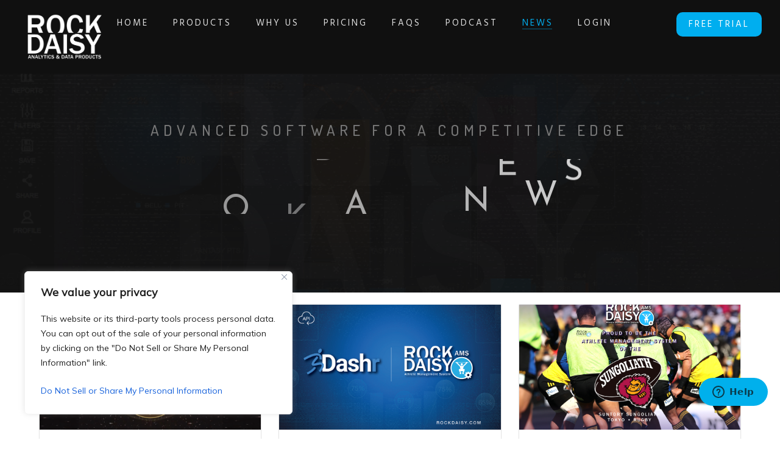

--- FILE ---
content_type: text/html; charset=UTF-8
request_url: https://rockdaisy.com/news/page/3/
body_size: 34396
content:
<!DOCTYPE html>
<html dir="ltr" lang="en-US" prefix="og: https://ogp.me/ns#">
<head>
	<meta charset="UTF-8" />
	<meta content="width=device-width, initial-scale=1.0, maximum-scale=1" name="viewport">
	<title>News - RockDaisy - Page 3</title>

		<!-- All in One SEO 4.8.8 - aioseo.com -->
	<meta name="robots" content="noindex, nofollow, max-image-preview:large" />
	<link rel="canonical" href="https://rockdaisy.com/news/" />
	<meta name="generator" content="All in One SEO (AIOSEO) 4.8.8" />
		<meta property="og:locale" content="en_US" />
		<meta property="og:site_name" content="RockDaisy - Advanced Software for a Competitive Edge" />
		<meta property="og:type" content="article" />
		<meta property="og:title" content="News - RockDaisy - Page 3" />
		<meta property="og:url" content="https://rockdaisy.com/news/" />
		<meta property="og:image" content="https://marketing-media.rockdaisy.com/wp-content/20230501122305/RD-AMS-logo.png" />
		<meta property="og:image:secure_url" content="https://marketing-media.rockdaisy.com/wp-content/20230501122305/RD-AMS-logo.png" />
		<meta property="article:published_time" content="2021-05-12T22:22:25+00:00" />
		<meta property="article:modified_time" content="2023-04-19T20:07:07+00:00" />
		<meta property="article:publisher" content="https://www.facebook.com/rockdaisyllc/" />
		<meta name="twitter:card" content="summary_large_image" />
		<meta name="twitter:site" content="@RockDaisyAMS" />
		<meta name="twitter:title" content="News - RockDaisy - Page 3" />
		<meta name="twitter:creator" content="@RockDaisyAMS" />
		<meta name="twitter:image" content="https://marketing-media.rockdaisy.com/wp-content/20230501122305/RD-AMS-logo-1.png" />
		<script type="application/ld+json" class="aioseo-schema">
			{"@context":"https:\/\/schema.org","@graph":[{"@type":"BreadcrumbList","@id":"https:\/\/rockdaisy.com\/news\/#breadcrumblist","itemListElement":[{"@type":"ListItem","@id":"https:\/\/rockdaisy.com#listItem","position":1,"name":"Home","item":"https:\/\/rockdaisy.com","nextItem":{"@type":"ListItem","@id":"https:\/\/rockdaisy.com\/news\/#listItem","name":"News"}},{"@type":"ListItem","@id":"https:\/\/rockdaisy.com\/news\/#listItem","position":2,"name":"News","item":"https:\/\/rockdaisy.com\/news\/","nextItem":{"@type":"ListItem","@id":"https:\/\/rockdaisy.com\/news\/page\/3#listItem","name":"Page 3"},"previousItem":{"@type":"ListItem","@id":"https:\/\/rockdaisy.com#listItem","name":"Home"}},{"@type":"ListItem","@id":"https:\/\/rockdaisy.com\/news\/page\/3#listItem","position":3,"name":"Page 3","previousItem":{"@type":"ListItem","@id":"https:\/\/rockdaisy.com\/news\/#listItem","name":"News"}}]},{"@type":"Organization","@id":"https:\/\/rockdaisy.com\/#organization","name":"RockDaisy LLC","description":"Advanced Software for a Competitive Edge","url":"https:\/\/rockdaisy.com\/","telephone":"+19178108851","logo":{"@type":"ImageObject","url":"http:\/\/rockdaisy.com\/wp-content\/uploads\/2023\/03\/RD-Pic-1.jpeg","@id":"https:\/\/rockdaisy.com\/news\/#organizationLogo"},"image":{"@id":"https:\/\/rockdaisy.com\/news\/#organizationLogo"},"sameAs":["https:\/\/www.facebook.com\/rockdaisyllc\/","https:\/\/twitter.com\/RockDaisyAMS","https:\/\/www.youtube.com\/@RockDaisyAMS","https:\/\/www.linkedin.com\/company\/rockdaisyllc\/"]},{"@type":"WebPage","@id":"https:\/\/rockdaisy.com\/news\/#webpage","url":"https:\/\/rockdaisy.com\/news\/","name":"News - RockDaisy - Page 3","inLanguage":"en-US","isPartOf":{"@id":"https:\/\/rockdaisy.com\/#website"},"breadcrumb":{"@id":"https:\/\/rockdaisy.com\/news\/#breadcrumblist"},"datePublished":"2021-05-12T22:22:25+00:00","dateModified":"2023-04-19T20:07:07+00:00"},{"@type":"WebSite","@id":"https:\/\/rockdaisy.com\/#website","url":"https:\/\/rockdaisy.com\/","name":"RockDaisy","alternateName":"RD","description":"Advanced Software for a Competitive Edge","inLanguage":"en-US","publisher":{"@id":"https:\/\/rockdaisy.com\/#organization"}}]}
		</script>
		<!-- All in One SEO -->

<link rel='dns-prefetch' href='//www.googletagmanager.com' />
<link rel="alternate" title="oEmbed (JSON)" type="application/json+oembed" href="https://rockdaisy.com/wp-json/oembed/1.0/embed?url=https%3A%2F%2Frockdaisy.com%2Fnews%2F" />
<link rel="alternate" title="oEmbed (XML)" type="text/xml+oembed" href="https://rockdaisy.com/wp-json/oembed/1.0/embed?url=https%3A%2F%2Frockdaisy.com%2Fnews%2F&#038;format=xml" />
<style id='wp-img-auto-sizes-contain-inline-css' type='text/css'>
img:is([sizes=auto i],[sizes^="auto," i]){contain-intrinsic-size:3000px 1500px}
/*# sourceURL=wp-img-auto-sizes-contain-inline-css */
</style>
<link rel='stylesheet' id='hazel-blog-css' href='https://rockdaisy.com/wp-content/themes/hazel/css/blog.css?ver=99273f2ddc53b03d20a9f1afed4c523a' type='text/css' media='all' />
<link rel='stylesheet' id='hazel-foundations-css' href='https://rockdaisy.com/wp-content/themes/hazel/css/hazel-foundations.css?ver=99273f2ddc53b03d20a9f1afed4c523a' type='text/css' media='all' />
<link rel='stylesheet' id='hazel-icons-font-css' href='https://rockdaisy.com/wp-content/themes/hazel/css/icons-font.css?ver=99273f2ddc53b03d20a9f1afed4c523a' type='text/css' media='all' />
<link rel='stylesheet' id='fontawesome4-css' href='https://rockdaisy.com/wp-content/themes/hazel/css/fontawesome4.css?ver=99273f2ddc53b03d20a9f1afed4c523a' type='text/css' media='all' />
<link rel='stylesheet' id='hazel-component-css' href='https://rockdaisy.com/wp-content/themes/hazel/css/component.css?ver=99273f2ddc53b03d20a9f1afed4c523a' type='text/css' media='all' />
<link rel='stylesheet' id='hazel-selectwoo-css' href='https://rockdaisy.com/wp-content/themes/hazel/css/selectWoo.min.css?ver=99273f2ddc53b03d20a9f1afed4c523a' type='text/css' media='all' />
<link rel='stylesheet' id='hazel-shortcodes-css' href='https://rockdaisy.com/wp-content/themes/hazel/functions/css/shortcodes.css?ver=99273f2ddc53b03d20a9f1afed4c523a' type='text/css' media='all' />
<link rel='stylesheet' id='hazel-woo-layout-css' href='https://rockdaisy.com/wp-content/themes/hazel/css/hazel-woo-layout.css?ver=99273f2ddc53b03d20a9f1afed4c523a' type='text/css' media='all' />
<link rel='stylesheet' id='hazel-woocommerce-css' href='https://rockdaisy.com/wp-content/themes/hazel/css/hazel-woocommerce.css?ver=99273f2ddc53b03d20a9f1afed4c523a' type='text/css' media='all' />
<link rel='stylesheet' id='hazel-mb-ytplayer-css' href='https://rockdaisy.com/wp-content/themes/hazel/css/mb.YTPlayer.css?ver=99273f2ddc53b03d20a9f1afed4c523a' type='text/css' media='all' />
<link rel='stylesheet' id='hazel-retina-css' href='https://rockdaisy.com/wp-content/themes/hazel/css/retina.css?ver=99273f2ddc53b03d20a9f1afed4c523a' type='text/css' media='all' />
<link rel='stylesheet' id='hazel-style-css' href='https://rockdaisy.com/wp-content/themes/hazel/style.css?ver=4.0' type='text/css' media='all' />
<style id='hazel-style-inline-css' type='text/css'>
.widget li a:after, .widget_nav_menu li a:after, .custom-widget.widget_recent_entries li a:after{color: #595959;}body, p, .lovepost a, a.woocommerce-LoopProduct-link, .widget ul li a, .widget p, .widget span, .widget ul li, .the_content ul li, .the_content ol li, #recentcomments li, .custom-widget h4, .custom-widget h4 span, .widget.des_cubeportfolio_widget h4, .widget.des_recent_posts_widget h4, .custom-widget ul li a, .aio-icon-description, li, .smile_icon_list li .icon_description p, #recentcomments li span, .wpb-js-composer .vc_tta-color-grey.vc_tta-style-classic .vc_tta-panel .vc_tta-panel-title>a, .related_posts_listing .related_post .excerpt, .testimonials-slide-content .text-container span p, .testimonials-slide-content .text-container span, .testimonials-slide-content .text-container p, .vc_row .widget.des_recent_posts_widget .ult-item-wrap .excerpt p,.metas-comments p, .metas-comments p a time{font-family: 'Mulish', 'Arial', 'sans-serif';font-weight: normal;font-size: 17px;color: #595959;}p, .widget p, .widget span, .testimonials p{line-height: 1.5em !important;}.info-circle-text{font-family: 'Mulish', 'Arial', 'sans-serif';font-weight: normal;font-size: 17px;}.wpb-js-composer .vc_tta-color-grey.vc_tta-style-outline .vc_tta-tab>a{color: #595959 !important;}.page_content.sidebar .tagcloud a{color: #595959;}.map_info_text{font-family: 'Mulish', 'Arial', 'sans-serif' ,sans-serif;font-weight: normal;font-size: 17px;color: #595959 !important;}.woocommerce ul.products li.product .price ins, .woocommerce-page ul.products li.product .price ins,.woocommerce #content div.product p.price ins, .woocommerce #content div.product span.price ins, .woocommerce div.product p.price ins, .woocommerce div.product span.price ins, .woocommerce-page #content div.product p.price ins, .woocommerce-page #content div.product span.price ins, .woocommerce-page div.product p.price ins, .woocommerce-page div.product span.price ins,.woocommerce-page ul.product_list_widget ins,.woocommerce ul.products li.product .price ins, .woocommerce ul.products li.product .price span{color: #595959 !important;background: transparent !important;}a.pageXofY .pageX, .pricing .bestprice .name, .filter li a:hover, .widget_links ul li a:hover, #contacts a:hover, .title-color, .ms-staff-carousel .ms-staff-info h4, .filter li a:hover, .navbar-default .navbar-nav > .open > a, .navbar-default .navbar-nav > .open > a:hover, .navbar-default .navbar-nav > .open > a:focus, a.go-about:hover, .text_color, .navbar-nav .dropdown-menu a:hover, .profile .profile-name, #elements h4, #contact li a:hover, #agency-slider h5, .ms-showcase1 .product-tt h3, .filter li a.active, .contacts li i, .big-icon i, .navbar-default.dark .navbar-brand:hover,.navbar-default.dark .navbar-brand:focus, a.p-button.border:hover, .navbar-default.light-menu .navbar-nav > li > a.selected, .navbar-default.light-menu .navbar-nav > li > a.hover_selected, .navbar-default.light-menu .navbar-nav > li > a.selected:hover, .navbar-default.light-menu .navbar-nav > li > a.hover_selected:hover, .navbar-default.light-menu .navbar-nav > li > a.selected, .navbar-default.light-menu .navbar-nav > li > a.hover_selected, .navbar-default.light-menu .navbar-nav > .open > a,.navbar-default.light-menu .navbar-nav > .open > a:hover, .navbar-default.light-menu .navbar-nav > .open > a:focus, .light-menu .dropdown-menu > li > a:focus, a.social:hover:before, .symbol.colored i, .icon-nofill, .slidecontent-bi .project-title-bi p a:hover, .grid .figcaption a.thumb-link:hover, .tp-caption a:hover, .btn-1d:hover, .btn-1d:active, #contacts .tweet_text a, #contacts .tweet_time a, .social-font-awesome li a:hover, h2.post-title a:hover, .tags a:hover, .hazel-button-color span, #contacts .form-success p, .nav-container .social-icons-fa a i:hover, .the_title h2 a:hover, .widget ul li a:hover, .des-pages .postpagelinks, .widget_nav_menu .current-menu-item > a, .team-position, .nav-container .hazel_minicart li a:hover, body.style9 .hazel_minicart li a:hover, .metas-container i, .widget-contact-content i,.woocommerce.widget_shopping_cart ul.cart_list li a:hover, .woocommerce.widget_shopping_cart ul.product_list_widget li a:hover,.woocommerce ul.products li.product a.add_to_cart_button.ajax_add_to_cart:hover:after, .woocommerce-page ul.products li.product a.add_to_cart_button.ajax_add_to_cart:hover:after,.woocommerce ul.products li.product a.product_type_variable:hover:after, .woocommerce-page ul.products li.product a.product_type_variable:hover:after,.woocommerce ul.products li.product a.product_type_grouped:hover:after, .woocommerce-page ul.products li.product a.product_type_grouped:hover:after,.widget-contact-content.centered i{  color: #b8b8b8;}.wpb-js-composer .vc_tta-color-grey.vc_tta-style-outline .vc_tta-tab.vc_active>a{background: #b8b8b8 !important;color: #fff !important;border-color: #b8b8b8 !important;}body .ls-roundedflat .ls-nav-prev:hover, body .ls-roundedflat .ls-nav-next:hover,body .ls-roundedflat .ls-bottom-slidebuttons a.ls-nav-active, body .ls-roundedflat .ls-bottom-slidebuttons a:hover,.widget > h2:after, .widget > h4:after, .custom-widget > h4:after, .widget .widget-contact-content > h4:after, #footer-instagram p.clear a,.woocommerce #content input.button.alt:hover, .woocommerce #respond input#submit.alt:hover, .woocommerce a.button.alt:hover, .woocommerce button.button.alt:hover, .woocommerce input.button.alt:hover, .woocommerce-page #content input.button.alt:hover, .woocommerce-page #respond input#submit.alt:hover, .woocommerce-page a.button.alt:hover, .woocommerce-page button.button.alt:hover, .woocommerce-page input.button.alt:hover, .cd-overlay-content span, .cd-nav-bg-fake, .hazel-labeled h4,.top-bar .phone-mail li.text_field, .colored_bg,.hazel_recent_posts .post-quote,.cbp-popup-singlePageInline .cbp-popup-close:hover:after,a#send-comment,.woocommerce #content input.button, .woocommerce #respond input#submit, .woocommerce a.button:hover, .woocommerce button.button:hover, .woocommerce input.button:hover, .woocommerce-page #content input.button:hover, .woocommerce-page #respond input#submit:hover, .woocommerce-page a.button:hover, .woocommerce-page button.button:hover, .woocommerce-page input.button:hover, .woocommerce #content div.product form.cart .button:hover, .woocommerce div.product form.cart .button:hover, .woocommerce-page #content div.product form.cart .button:hover, .woocommerce-page div.product form.cart .button:hover,.woocommerce-page.woocommerce-page ul.products li.product a.add_to_cart_button:hover, .woocommerce ul.products li.product a.add_to_cart_button:hover, .woocommerce-page ul.products li.product a.add_to_cart_button:hover,.woocommerce-page ul.products li.product a.product_type_grouped:hover,.woocommerce-page ul.products li.product a.product_type_external:hover,.woocommerce ul.products li.product a.product_type_grouped:hover,.woocommerce ul.products li.product a.product_type_external:hover,.vc_btn3.vc_btn3-color-juicy-pink.vc_btn3-style-flat:focus, .vc_btn3.vc_btn3-color-juicy-pink.vc_btn3-style-flat:hover, .vc_btn3.vc_btn3-color-juicy-pink:focus, .vc_btn3.vc_btn3-color-juicy-pink:hover,.page-template-blog-masonry-grid-template .metas a:hover{background: #b8b8b8 !important;color: #fff !important;}.testimonials.style1 .testimonial span a, .metas a:hover(.page-template-blog-masonry-grid-template .metas a:hover), .vc_tta-color-grey.vc_tta-style-classic .vc_tta-panel.vc_active .vc_tta-panel-title>a, .related_posts_listing .related_post .title:hover, .hazel_breadcrumbs a:hover, .mail-box .news-l .opacity-icon i,  div.nav-style-6 > ul > .menu_items_wrapper > li > a:hover,a.aio-icon-read:hover, .t-author a,.page-template-blog-masonry-template .posts_category_filter li:hover, .page-template-blog-masonry-grid-template .posts_category_filter li:hover, .posts_category_filter li.selected, .dark .header_style2_contact_info .email-contact .email a:hover, single-post .post a:hover,.des_recent_posts_widget.widget .title a:hover h4,.special_tabs.icontext .label a:hover,header.navbar .nav-container .header_style2_contact_info i,.special_tabs.icontext .label.current a, .special_tabs.text .label.current a, .special_tabs.icontext .label.current i, .special_tabs.text .label a:hover, .info-circle-def .info-circle-icon{color: #b8b8b8 !important;}.hazel-form-simple.dark .bt-contact a span input:hover, .info-circle-active{border: 1px solid #b8b8b8 !important;background: #b8b8b8 !important;color: #000 !important;}.testimonials.style1 .testimonial span a{color: #b8b8b8 !important;}.btn-contact-left input,.bt-contact a span input{background: #b8b8b8 !important;color: #fff !important;}body.page-template-blog-masonry-grid-template .metas a:hover{color: #fff !important;}.widget:not(.contact-widget-container):not(.instagram_widget):not(.recent_posts_widget_2) li a:hover:after, .widget_nav_menu li a:hover:after, .footer_sidebar ul li a:hover:after{border-bottom-color: #b8b8b8 !important;}.special_tabs.horizontal.text .tab-selector .label:hover .title a:before, .ult_btn10_span:hover:before, a.aio-icon-read:hover:before{border-bottom-color: #b8b8b8 !important;}.ult_cl_link_1 .ult_btn10_span:hover:before, .ult_cl_link_1 .ult_btn10_span:before{border:none !important;}.aio-icon-read, .tp-caption a.text_color{color: #b8b8b8 !important;}#big_footer .social-icons-fa a:not(.social-network) i{color:#ababab;}#big_footer .social-icons-fa a:not(.social-network) i:hover{color:#f7f7f7;}.homepage_parallax .home-logo-text a.light:hover, .homepage_parallax .home-logo-text a.dark:hover, .widget li a:hover:before, .widget_nav_menu li a:hover:before, .footer_sidebar ul li a:hover:before, .custom-widget li a:hover:before,.archive .the_title h2 a:hover, .page-template-blog-template .the_title h2 a:hover, .home.blog .blog-default.wideblog .container .the_title h2 a:hover,.blog-default-bg-masonry .the_title h2 a:hover, .product-title:hover,.testimonials.style1 .testimonial-nav li a.active:after,.post-listing .metas-container a:hover, .special_tabs.icontext .label.current,.special_tabs.icontext.horizontal .label.current a,.special_tabs.text.horizontal .label.current a,.special_tabs.icontext.horizontal .label.current i,.special_tabs.vertical:not(.icon) .label.current i,.special_tabs.vertical .label.current a, .special_tabs.vertical:not(.icon) .label:hover i,.widget li a:hover, .widget_nav_menu li a:hover, .footer_sidebar ul li a:hover, .custom-widget li a:hover, .metas-container i,.related_posts_listing .related_post .title:hover{color: #b8b8b8 !important;}.vc_tta-color-grey.vc_tta-style-classic .vc_tta-panel.vc_active .vc_tta-panel-title>a i.vc_tta-controls-icon:before{border-color: #b8b8b8 !important;}.widget.widget_pages li, .widget.widget_meta li,.widget.widget_recent_comments li, .widget.widget_recent_entries li,.widget.widget_nav_menu li,.widget.widget_archive li,.widget.widget_categories li,.wp-block-latest-posts li,.wp-block-latest-comments li{border-top: 1px solid #ededed !important;}.sidebar .recent_posts_widget_2 .recentcomments_listing li,.sidebar .widget li:not(.social-icons-fa li):not(.flexslider li):last-child, .widget_nav_menu li:not(.hazel-push-sidebar-content li):last-child, .footer_sidebar ul li:not(.social-icons-fa li):not(.slick-dots li):last-child, .widget.widget_archive li:last-child, .widget.widget_categories li:last-child{border-bottom: 1px solid #ededed !important;}a.sf-button.hide-icon, .tabs li.current, .readmore:hover, .navbar-default .navbar-nav > .open > a,.navbar-default .navbar-nav > .open > a:hover, .navbar-default .navbar-nav > .open > a:focus, a.p-button:hover, a.p-button.colored, .light #contacts a.p-button, .tagcloud a:hover, .rounded.fill, .colored-section, .pricing .bestprice .price, .pricing .bestprice .signup, .signup:hover, .divider.colored, .services-graph li span, .no-touch .hi-icon-effect-1a .hi-icon:hover, .hi-icon-effect-1b .hi-icon:hover, .no-touch .hi-icon-effect-1b .hi-icon:hover, .symbol.colored .line-left, .symbol.colored .line-right, .projects-overlay #projects-loader, .panel-group .panel.active .panel-heading, .double-bounce1, .double-bounce2, .hazel-button-color-1d:after, .container1 > div, .container2 > div, .container3 > div, .cbp-l-caption-buttonLeft:hover, .cbp-l-caption-buttonRight:hover, .post-content a:hover .post-quote, .post-listing .post a:hover .post-quote, .hazel-button-color-1d:after, .woocommerce .widget_price_filter .ui-slider-horizontal .ui-slider-range, .woocommerce-page .widget_price_filter .ui-slider-horizontal .ui-slider-range, .btn-contact-left input, .errorbutton, .woocommerce span.onsale, .woocommerce-page span.onsale, .page-template-blog-template .post-quote:hover, .single-post .post-quote,.bt-contact a span input,.page-template-blog-masonry-template .metas p[data-rel='metas-categories'] a,.home.blog .metas p[data-rel='metas-categories'] a,.archive .masonry .metas p[data-rel='metas-categories'] a,.page-template-blog-masonry-template .metas p[data-rel='metas-tags'] a,.widget h2:after, .widget h4:after, .custom-widget h4:after,.woocommerce .woocommerce-info, .woocommerce-page .woocommerce-info,.nav-container a.button.hazel_minicart_cart_but,body.style9 a.button.hazel_minicart_cart_but,.nav-container a.button.hazel_minicart_checkout_but,body.style9 a.button.hazel_minicart_checkout_but,#primary_footer .footer_sidebar > h4::before, #primary_footer .footer_sidebar > .widget > h4::before, #primary_footer .widget .widget-contact-content h4::before, #primary_footer .widget h4::before, #primary_footer .widget .widget-contact-content > h4::before, .widget > h2::before, .widget > h4::before, .custom-widget > h4::before,.select2-container--default .select2-results__option[data-selected=true], .special_tabs.horizontal.text .tab-selector .label:before,.dropdown-menu li.menu-item-has-children:not(.hazel_mega_hide_link) > a:hover:after, .dropdown-menu li.menu-item-has-children:not(.hazel_mega_hide_link) > a:focus:after, .dropdown-menu li.menu-item-has-children:not(.hazel_mega_hide_link) > a:active:after, .dropdown-menu li:hover > a:after,.widget:not(.widget_recent_comments):not(.widget_rss) li a:hover::after, .widget_nav_menu li a:hover::after, .footer_sidebar ul li a:hover::after, .custom-widget li a:hover::after,.woocommerce ul.products li.product .onsale, .woocommerce-page ul.products li.product .onsale,.notfounderrorbg,.nav-previous, .nav-next, .next-posts, .prev-posts, .btn-contact-left input, .single #commentform .form-submit #submit, a#send-comment, .errorbutton, .modal-popup-link .tooltip-content, .woocommerce span.onsale, .woocommerce-page span.onsale, .page-template-blog-template .blog-read-more, .archive .blog-read-more, .single .blog-read-more, .home.blog .blog-read-more,header.navbar-default.hazel-underlining .navbar-nav > li:hover > a::before, .navbar-collapse ul.navbar-nav > li.current-menu-item > a::before, .navbar-collapse ul.navbar-nav > li.current-menu-ancestor > a::before, .navbar-collapse ul.navbar-nav > li > a.selected::before,.recentpostsvc a.blog-read-more{background-color:#b8b8b8;}.hazel-button-color, .des-pages .postpagelinks, .tagcloud a:hover{border: 1px solid #b8b8b8;}/* New Borders Color */.widget_search input,.wpcf7 textarea,.wpcf7 input[type='text'], .wpcf7 input[type='email'],.wpcf7 input[type='tel'],.wpcf7 .select2-container--default .select2-selection--single,table td, table th,.vc_row .widget.des_recent_posts_widget .ult-item-wrap,#respond #comment,#comments #commentform input,.post-content,.des-pages a .postpagelinks, .navigation a.page,.vc_tta-color-white.vc_tta-style-modern .vc_tta-panel.vc_active .vc_tta-panel-heading,.vc_tta.vc_tta-style-modern .vc_tta-panel-body, .vc_tta.vc_tta-style-modern .vc_tta-panel-heading,.vc_tta-color-white.vc_tta-style-modern .vc_tta-panel .vc_tta-panel-heading,.woocommerce.widget_shopping_cart ul.product_list_widget,.related_posts_listing .related_post .related_post_bg{border: 1px solid #ededed !important;}@media only screen and (min-width: 845px){.page_content.left:not(.sidebar){border-right: 1px solid #ededed !important;}.page_content.right:not(.sidebar){border-left: 1px solid #ededed !important;}}.woocommerce .woocommerce-info .showcoupon{color: #fff !important;opacity:0.8;}.aio-icon-tooltip .aio-icon:hover:after{box-shadow:0 0 0 1px #b8b8b8 !important;}.just-icon-align-left .aio-icon:hover, .aio-icon-tooltip .aio-icon:hover, .btn-contact-left.inversecolor input:hover, .light .hazel_little_shopping_bag .overview span.minicart_items, .hazel_little_shopping_bag .overview span.minicart_items,#mc_embed_signup input#mc-embedded-subscribe:hover,#mc_embed_signup input#mc-embedded-subscribe:focus, .team_member_profile_content .aio-icon.circle:hover,.special_tabs.icon .current .hazel_icon_special_tabs,.dropdown-menu li.menu-item-has-children:not(.hazel_mega_hide_link) > a:hover:after,header .dropdown-menu li.menu-item-has-children:not(.hazel_mega_hide_link) > a:focus:after,header .dropdown-menu li.menu-item-has-children:not(.hazel_mega_hide_link) > a:active:after, header .dropdown-menu li:hover > a:after, .cbp-popup-singlePageInline .cbp-popup-close:hover,.cbp-nav-next:hover, .cbp-nav-prev:hover{background-color:#b8b8b8;}.wpcf7 .dark input, .wpcf7 .dark textarea {border: 1px solid #3c3b3b !important;background-color: transparent !important;}.aio-icon-tooltip .aio-icon:hover, .btn-contact-left.inversecolor input:hover{background-color:#b8b8b8 !important;}.aio-icon-tooltip .aio-icon.none:hover{background-color: transparent !important;}.widget .slick-dots li.slick-active i, .style-light .slick-dots li.slick-active i, .style-dark .slick-dots li.slick-active i,.style-dark .slick-dots li i:after, .testimonials-style2.style-dark .slick-next:after, .testimonials-style2.style-dark .slick-prev:after{background: #b8b8b8 !important;opacity: 1;}.widget.des_testimonials_widget .ult-carousel-wrapper .slick-dots li.slick-active i, .des_recent_posts_widget .ult-carousel-wrapper .slick-dots li.slick-active i, .des_team_widget .ult-carousel-wrapper .slick-dots li.slick-active i{border: 1px solid #b8b8b8 !important;background: #b8b8b8 !important;color: #b8b8b8 !important;}.woocommerce-page a.button.wc-forward:hover, .woocommerce-page a.button.wc-forward.checkout:hover, .woocommerce .widget_price_filter .price_slider_amount .button:hover, .woocommerce-page .widget_price_filter .price_slider_amount .button:hover, .woocommerce #payment #place_order:hover, .woocommerce-page #payment #place_order:hover, .woocommerce .cart .button:hover, .woocommerce .checkout_coupon .button:hover, .woocommerce .cart input.button:hover, .woocommerce-page .cart .button:hover, .woocommerce-page .cart input.button:hover, .woocommerce .cart-collaterals .cart_totals a.button.alt:hover, .woocommerce-page .cart-collaterals .cart_totals a.button.alt:hover{background-color:#b8b8b8;color: #fff !important;}.nav-container a.button.hazel_minicart_checkout_but:hover, .nav-container a.button.hazel_minicart_cart_but:hover,body.style9 a.button.hazel_minicart_checkout_but:hover, body.style9 a.button.hazel_minicart_cart_but:hover{background-color: #b8b8b8 !important;color: #fff !important;}.hazel-button-color-1d:hover, .hazel-button-color-1d:active{border: 1px double #b8b8b8;}.hazel-button-color{background-color:#b8b8b8;color: #b8b8b8;}.cbp-l-caption-alignCenter .cbp-l-caption-buttonLeft:hover, .cbp-l-caption-alignCenter .cbp-l-caption-buttonRight:hover{background: #b8b8b8 !important;border: 2px solid #b8b8b8 !important;color: #fff !important;}.widget_posts .tabs li.current{border: 1px solid #b8b8b8;}.hi-icon-effect-1 .hi-icon:after{box-shadow: 0 0 0 3px #b8b8b8;}.colored-section:after {border: 20px solid #b8b8b8;}.filter li a.active, .filter li a:hover, .panel-group .panel.active .panel-heading{border:1px solid #b8b8b8;}.navbar-default.light-menu.border .navbar-nav > li > a.selected:before, .navbar-default.light-menu.border .navbar-nav > li > a.hover_selected:before, .navbar-default.light-menu.border .navbar-nav > li > a.selected:hover, .navbar-default.light-menu.border .navbar-nav > li > a.hover_selected:hover, .navbar-default.light-menu.border .navbar-nav > li > a.selected, .navbar-default.light-menu.border .navbar-nav > li > a.hover_selected{border-bottom: 1px solid #b8b8b8;}.doubleborder{border: 6px double #b8b8b8;}.special_tabs.icon .current .hazel_icon_special_tabs{border: 1px solid #b8b8b8;}.hazel-button-color, .des-pages .postpagelinks{border: 1px solid #b8b8b8;}.navbar-collapse ul.menu-depth-1 li:not(.hazel_mega_hide_link) a:not(.sub-menu-link), .dl-menuwrapper li:not(.hazel_mega_hide_link) a, .gosubmenu, .nav-container .hazel_minicart ul li, body.style9 .hazel_minicart ul li{font-family: 'Hind', 'Arial', 'sans-serif', sans-serif;font-weight: 300;font-size: 16px;color: #ffffff;text-transform: uppercase;letter-spacing: 0px;}.nav-style-6 ul.menu-depth-1 li a {font-family: 'Hind', 'Arial', 'sans-serif', sans-serif !important;font-weight: 300;font-size: 16px !important;color: #ffffff;text-transform: uppercase;letter-spacing: 0px;}header.navbar-default.hover-line .navbar-nav > li:hover > a:before, header.hover-line.navbar-default .navbar-nav > li:hover > a.selected:before, header.hover-line.navbar-default .navbar-nav > li.current-menu-item > a:before, header.hover-line.header_after_scroll.navbar-default .navbar-nav > li.current-menu-item > a:before, header.hover-line.header_after_scroll.navbar-default .navbar-nav > li:hover > a:before, header.hover-line.header_after_scroll.navbar-default .navbar-nav > li:hover > a.selected:before{border-bottom-color: #00aeef !important;}.dropdown-menu li.menu-item-has-children:not(.hazel_mega_hide_link) > a:before,header .navbar-collapse ul.menu-depth-1 li:not(.hazel_mega_hide_link) a,.dl-back{color: #ffffff;}/* changed the overs from lis to as to acommodate style8 */.navbar-collapse ul.menu-depth-1 li:not(.hazel_mega_hide_link) > a:hover, .dl-menu li:not(.hazel_mega_hide_link):hover > a, .dl-menu li:not(.hazel_mega_hide_link):hover > a, .dl-menu li:not(.hazel_mega_hide_link):hover > .gosubmenu, .dl-menu li.dl-back:hover, .navbar-nav:not(.cd-primary-nav) .dropdown-menu a:hover i, .dropdown-menu li.menu-item-has-children:not(.hazel_mega_hide_link) > a:hover:before{color: #00aeef !important;}.dl-menu li:not(.hazel_mega_hide_link):hover a:after{background-color: #00aeef !important;}.menu-simple ul.menu-depth-1, .menu-simple ul.menu-depth-1 ul, .menu-simple ul.menu-depth-1, .menu-simple #dl-menu ul{background-color: rgba(16,16,16,1) !important;}.navbar-collapse .hazel_mega_menu ul.menu-depth-2, .navbar-collapse .hazel_mega_menu ul.menu-depth-2 ul {background-color: transparent !important;} .dl-menuwrapper li:not(.hazel_mega_hide_link):hover > a{background-color: rgba(255,255,255,0) !important;}.dl-menuwrapper li:not(.hazel_mega_hide_link):hover > a, .dl-menuwrapper li:not(.hazel_mega_hide_link):hover > a, .dl-menuwrapper li:not(.hazel_mega_hide_link):hover > .gosubmenu, .dl-menuwrapper li.dl-back:hover, .navbar-nav .dropdown-menu a:hover i, .dropdown-menu li.menu-item-has-children:not(.hazel_mega_hide_link):hover > a:before{color: #00aeef;}.menu-simple li:not(.hazel_mega_menu) li.menu-item-depth-1:hover > a, .menu-simple li.menu-item-depth-2:hover > a, .menu-simple li.menu-item-depth-3:hover > a{background-color: rgba(255,255,255,0) !important;}.menu-square li:not(.hazel_mega_menu) li.menu-item-depth-1:hover > a, .menu-square li.menu-item-depth-2:hover > a, .menu-square li.menu-item-depth-3:hover > a{background-color: rgba(255,255,255,0) !important;}.navbar-collapse li:not(.hazel_mega_menu) ul.menu-depth-1 li:not(:first-child){border-top: 1px solid rgba(237,237,237,0) !important;}.navbar-collapse li.hazel_mega_menu ul.menu-depth-2{border-right: 1px solid rgba(237,237,237,0) !important;}.rtl .navbar-collapse li.hazel_mega_menu ul.menu-depth-2{border-left: 1px solid #ededed;}#dl-menu ul li:not(:last-child) a, .hazel_sub_menu_border_color{border-bottom: 1px solid #ededed;}.navbar-collapse ul.navbar-nav > li > a, .navbar-collapse > .header_style2_menu > ul > li > a, .hazel-header-button a, div.nav-style-6 > ul > .menu_items_wrapper > li > a {font-family: 'Hind', 'Arial', 'sans-serif', sans-serif;font-weight: normal !important;font-size: 15px;color: #e0e0e0;text-transform: uppercase;letter-spacing: 3px;}.hazel-header-button a{background: #00aeef;color: #ffffff;-webkit-border-radius:10px;-moz-border-radius:10px;-ms-border-radius:10px;-o-border-radius:10px;border-radius:10px;}.hazel-header-button a:hover{background: #2a728d;color: #ffffff !important;}.navbar-collapse > .header_style2_menu > ul > li > a:hover, .navbar-collapse > .header_style2_menu > ul > li.current-menu-ancestor > a, .navbar-collapse > .header_style2_menu > ul > li.current-menu-item > a, .navbar-collapse > .header_style2_menu > ul > li > a.selected,.navbar-collapse > .header_style2_menu > ul > li > a.hover_selected,.navbar-collapse ul.navbar-nav > li > a:hover, .navbar-collapse ul.navbar-nav > li.current-menu-ancestor > a, .navbar-collapse ul.navbar-nav > li.current-menu-item > a, .navbar-collapse ul.navbar-nav > li > a.selected,.navbar-collapse ul.navbar-nav > li > a.hover_selected,body.style9 .navbar-collapse ul.navbar-nav li.mobile-opened > a{color: #00aeef !important;}/* 2020 header borders */header.navbar:not(.header_after_scroll),header.navbar:not(.header_after_scroll) .navbar-right{ border-color: rgba(255,255,255,0) !important;}header.navbar.header_after_scroll,header.navbar.header_after_scroll .navbar-right{ border-color: rgba(255,255,255,0) !important;}/* endof 2020 header borders */.header.navbar .navbar-collapse ul li:hover a {background: #00aeef;color: #fff !important;}header.navbar-default.hazel-underlining .navbar-nav > li:hover > a:before,.navbar-collapse ul.navbar-nav > li.current-menu-item > a:before,.navbar-collapse ul.navbar-nav > li.current-menu-ancestor > a:before,.navbar-collapse ul.navbar-nav > li > a.selected:before{background: #00aeef !important;}.dropdown-menu li.menu-item-has-children:not(.hazel_mega_hide_link) > a:hover:after,.dropdown-menu li.menu-item-has-children:not(.hazel_mega_hide_link) > a:focus:after,.dropdown-menu li.menu-item-has-children:not(.hazel_mega_hide_link) > a:active:after, .dropdown-menu li:hover > a:after{background: #00aeef !important;}header.navbar-default.header_after_scroll .navbar-collapse ul.navbar-nav > li.current-menu-item > a:before,header.navbar-default.header_after_scroll .navbar-collapse ul.navbar-nav > li.current-menu-ancestor > a:before,header.navbar-default.header_after_scroll .navbar-collapse ul.navbar-nav > li > a.selected:before{background: #00aeef;}.navbar-collapse ul.menu-depth-1, .nav-container .hazel_minicart, body.style9 .hazel_minicart{padding-top:3px !important;border-top:1px solid #00aeef !important;}header.style2 .navbar-nav > li, .navbar-default.menu-square.style2 .navbar-nav > li {padding-top:0px;}header.style2{padding-bottom:32px;}header.style2 .header_style2_menu{margin-top:32px !important;}.navbar-default .navbar-nav > li > a{padding-top:32px;padding-bottom:32px;}.navbar-default .navbar-nav > li{padding-right:20px;padding-left:20px;}header.style5 .hazel_right_header_icons,header.style1 .hazel_right_header_icons,header.style2 .hazel_right_header_icons,header.style4 .hazel_right_header_icons,header.style6 .hazel_right_header_icons,header.style7 .hazel_right_header_icons{padding-top:32px;padding-bottom:32px;}body #big_footer .tagcloud a:hover{color:#fff !important;}header.style2 .header_style2_menu{ background-color: rgba(16,16,16,1) !important;}header:not(.header_after_scroll) .navbar-nav > li > ul{margin-top:32px;}header:not(.header_after_scroll) .dl-menuwrapper button:after{background: #00aeef;box-shadow: 0 6px 0 #00aeef, 0 12px 0 #00aeef;}.hazel_minicart_wrapper{padding-top: 32px;}li.hazel_mega_hide_link > a, li.hazel_mega_hide_link > a:hover{font-family: 'Hind', 'Arial', 'sans-serif' !important;font-weight: 600 !important;font-size: 11px !important;color: #333333;text-transform: uppercase !important;letter-spacing: 3px !important;}.nav-container .hazel_minicart li a, body.style9 .hazel_minicart li a{font-family: 'Hind', 'Arial', 'sans-serif';font-weight: 300;font-size: 16px;color: #ffffff;text-transform: uppercase;letter-spacing: 0px;}.dl-trigger{font-family: 'Hind', 'Arial', 'sans-serif' !important;font-weight: normal !important;font-size: 15px;text-transform: uppercase;letter-spacing: 3px;}.hazel_minicart, .hazel_minicart_wrapper{background-color: rgba(16,16,16,1) !important;}.master_container a:not(.the_author):not(.the_cats):not(.the_tags):not(.blog-read-more):not(.button):not(.the_title):not(.vc_btn3):not(.special_tabs_linkage):not(.widget a):not(.blog-read-more):not(.ult_colorlink), .page_content a:not(.the_author):not(.the_cats):not(.the_tags):not(.button):not(.the_title):not(.vc_btn3):not(.special_tabs_linkage):not(.widget a):not(.blog-read-more):not(.ult_colorlink), header a, #big_footer a, .comment-body a, .logged-in-as a, #reply-title a{font-family: 'Mulish', 'Arial', 'sans-serif';font-weight: normal;font-size: 17px;color: #00aeef}.master_container a:not(.the_author):not(.metas-container a):not(.button):not(.vc_btn3):not(.page):not(.ult_colorlink):not(.special_tabs_linkage), .page_content a:not(.the_author):not(.metas-container a):not(.button):not(.vc_btn3):not(.special_tabs_linkage):not(.page):not(.ult_colorlink):not(.special_tabs_linkage){line-height: 1.5em;}.master_container a:hover:not(.vc_btn3):not(.page):not(.button):not(.special_tabs_linkage), .page_content a:hover:not(.vc_btn3):not(.page):not(.button):not(.special_tabs_linkage), .comment-body a:hover, .logged-in-as a:hover, #reply-title a:hover{font-family: 'Mulish', 'Arial', 'sans-serif';font-weight: normal;font-size: 17px;color: #b8b8b8}.t-author-style1 a:hover{font-size: 10px !important;font-weight:800;}.master_container h6 a{color: #00aeef !important;}.master_container h6 a:hover{color: #b8b8b8 !important;}.archive .the_title h2 a, .page-template-blog-template .the_title h2 a, .home.blog .blog-default.wideblog .container .the_title h2 a,body.blog .blog-default-bg .the_title h2 a{font-family: 'Hind', 'Arial', 'sans-serif' !important;font-weight: 300 !important;font-size: 30px !important;color: #333333!important}.blog-default-bg-masonry .the_title h2 a,.des_recent_posts_widget.widget .title h4,.related_posts_listing .related_post .title{font-family: 'Hind', 'Arial', 'sans-serif' !important;font-weight: 300 !important;font-size: 20px !important;color: #333333!important}.page_content .vc_column-inner a:not(.blog-read-more):not(.add_to_cart_button):hover:not(.woocommerce-LoopProduct-link):hover:not(.vc_btn3):not(.ult_price_action_button):not(.cbp-l-caption-buttonLeft):not(.cbp-l-caption-buttonRight):hover:not(.flip_link a):hover:not(.ubtn-link):hover:not(.special_tabs_linkage):hover:not(.ult_colorlink):not(.ult-social-icon), header a:hover, #big_footer a:not(.submit):hover, .page-template-blog-masonry-template .posts_category_filter li:active, .page-template-blog-masonry-template .posts_category_filter li:focus, .page-template-blog-masonry-grid-template .posts_category_filter li:active, .page-template-blog-masonry-grid-template .posts_category_filter li:focus, .master_container a:active, .master_container .vc_column-inner a:not(.vc_btn3):not(.blog-read-more):not(.cbp-l-caption-buttonLeft):not(.cbp-l-caption-buttonRight):hover:not(.title):hover:not(.add_to_cart_button):hover:not(.woocommerce-LoopProduct-link):hover:not(.flip_link a).page_content .vc_column-inner a:not(.blog-read-more):not(.add_to_cart_button):hover:not(.woocommerce-LoopProduct-link):hover:not(.vc_btn3):not(.ult_price_action_button):not(.cbp-l-caption-buttonLeft):not(.cbp-l-caption-buttonRight):hover:not(.flip_link a):hover:not(.ubtn-link):hover:not(.special_tabs_linkage):hover:not(.ult_colorlink), header a:hover, #big_footer a:not(.submit):hover, .page-template-blog-masonry-template .posts_category_filter li:active, .page-template-blog-masonry-template .posts_category_filter li:focus, .page-template-blog-masonry-grid-template .posts_category_filter li:active, .page-template-blog-masonry-grid-template .posts_category_filter li:focus, .master_container a:active, .master_container .vc_column-inner a:not(.vc_btn3):not(.blog-read-more):not(.cbp-l-caption-buttonLeft):not(.cbp-l-caption-buttonRight):hover:not(.title):hover:not(.add_to_cart_button):hover:not(.woocommerce-LoopProduct-link):hover:not(.flip_link a):hover:not(.ubtn-link):hover:not(.special_tabs_linkage):hover:not(.ult_colorlink):not(.ult_price_action_button){color: #b8b8b8 !important;}#main .flip-box-wrap .flip_link a:hover{background-color:#b8b8b8 !important;color: #fff !important;}#big_footer a:not(.submit):not(.tag-cloud-link):not(.social-network):hover{color: #ffffff !important;}.ult_tabmenu.style2 li.ult_tab_li a:hover,.ult_price_action_button:hover{color: #fff !important;}.single_about_author a:hover{ color: #b8b8b8 !important; }h1{font-family: 'Hind', 'Arial', 'sans-serif';font-weight: 300;font-size: 44px;color: #595959;line-height: 1.3em;letter-spacing: 10px;text-transform: uppercase;}h2:not(.the_title h2):not(.woocommerce-loop-product__title):not(.cart_totals h2):not(.woocommerce-tabs h2):not(.related h2):not(h2.secondaryTitle):not(.uvc-main-heading h2):not(h2.ult-responsive){font-family: 'Hind', 'Arial', 'sans-serif';font-weight: 300;font-size: 32px;color: #595959;line-height: 1.3em;letter-spacing: 10px;text-transform: uppercase;}.uvc-main-heading h2,h2.uvc-type-wrap{letter-spacing: 10px;}h3:not(.woocommerce-billing-fields h3):not(.woocommerce-additional-fields h3):not(h3#order_review_heading):not(h3.aio-icon-title):not(h3.ult-ih-heading):not(h3.ult-responsive):not(h3.related_posts_title){font-family: 'Hind', 'Arial', 'sans-serif';font-weight: 300;font-size: 32px;color: #595959;line-height: 1em;letter-spacing: 0px;text-transform: none;}.testimonials.style1 .testimonial span.t-author-style1,.testimonials.style1 .testimonial span a,.testimonials.style1 .testimonial span a:hover,.testimonials.style1 .testimonial span.t-author-style1,.testimonials.style1 .testimonial span.t-author-style1:hover{font-family: 'Hind', 'Arial', 'sans-serif' !important;font-weight: 800 !important;}.testimonials.style1 .testimonial span a{font-size: 10px !Important}h4{font-family: 'Hind', 'Arial', 'sans-serif';font-weight: 300;font-size: 32px;color: #595959;line-height: 1.3em;letter-spacing: 5px;text-transform: none;}.ult-item-wrap .title h4{font-size: 16px !important;}.wpb_content_element .wpb_accordion_header.ui-accordion-header-active a{color: #b8b8b8;}h5:not(.title){font-family: 'Hind', 'Arial', 'sans-serif';font-weight: 300;font-size: 18px;color: #595959;line-height: 1.3em;letter-spacing: 5px;text-transform: uppercase;}h6, h6 a{font-family: 'Hind', 'Arial', 'sans-serif' !important;font-weight: 300;font-size: 36px;color: #595959;line-height: 1.1em;letter-spacing: 20px;text-transform: none;}header.navbar, .header_style9_left_container{background-color: rgba(16,16,16,1);}header.header_with_after_scroll_t2.header_force_opacity{ background-color: rgba(16,16,16,1); }body, #main, .master_container, .related_posts_listing .related_post .related_post_bg, .blog-default, .header_style8_contents_bearer .navbar-collapse:after, .header_style9_contents_bearer .navbar-collapse:after, .cbp-popup-singlePageInline .cbp-popup-content > div, .cbp-lazyload, .blog-normal-with-sidebar .post-listing .vc_col-sm-12:last-child .wpb_wrapper, .page-template-blog-template .post-listing .vc_col-sm-4 .wpb_wrapper, .archive .post-listing .vc_col-sm-4 .wpb_wrapper{ background-color: #FFFFFF !important; }section.page_content,body:not(#boxed_layout), body:not(#boxed_layout) #main, body:not(#boxed_layout) .master_container, body:not(#boxed_layout) .blog-default,.vc_row .widget.des_recent_posts_widget .ult-item-wrap,.widget_search input, .wpcf7 textarea, .wpcf7 input[type='text'], .wpcf7 input[type='email'],.wpcf7 input[type='tel'], .wpcf7 .select2-container--default .select2-selection--single, table td, table th, .vc_row .widget.des_recent_posts_widget .ult-item-wrap,#respond #comment,#respond  #commentform input:not([type='submit']), #respond  #commentform label textarea,#comments #commentform input:not([type='submit']),.post-content,.vendor,.cbp-popup-singlePageInline .cbp-popup-content > div,body:not(.search) article.portfolio,.vc_tta-color-white.vc_tta-style-modern .vc_tta-panel .vc_tta-panel-body, .vc_tta-color-white.vc_tta-style-modern .vc_tta-panel .vc_tta-panel-body::after, .vc_tta-color-white.vc_tta-style-modern .vc_tta-panel .vc_tta-panel-body::before,.vc_tta-color-white.vc_tta-style-modern .vc_tta-panel .vc_tta-panel-heading,.blog-default-bg-masonry .post-content{ background-color: #FFFFFF; }.footer_custom_text *{font-family: 'Mulish', 'Arial', 'sans-serif !important';font-weight: normal !important;font-size: 12px !important;color: #cecece !important;}header .header_style2_contact_info{margin-top: 20px !important;margin-bottom: 20px !important;}header .navbar-header, header.style4 .nav-container .navbar-header{margin-top: 20px;margin-bottom: 20px;margin-left: 10px;height:80;}header a.navbar-brand img{max-height: 80px;}header.navbar.header_after_scroll{background-color: rgba(16,16,16,1)}header.header_after_scroll .navbar-collapse ul.menu-depth-1 li:not(.hazel_mega_hide_link) a, header.header_after_scroll .dl-menuwrapper li:not(.hazel_mega_hide_link) a, header.header_after_scroll .gosubmenu {color: #ffffff;}header.header_after_scroll .dl-back{color: #ffffff;}header.header_after_scroll .navbar-collapse ul.menu-depth-1 li:not(.hazel_mega_hide_link):hover > a, header.header_after_scroll .dl-menuwrapper li:not(.hazel_mega_hide_link):hover > a, header.header_after_scroll .dl-menuwrapper li:not(.hazel_mega_hide_link):hover > a, header.header_after_scroll .dl-menuwrapper li:not(.hazel_mega_hide_link):hover > header.header_after_scroll .gosubmenu, header.header_after_scroll .dl-menuwrapper li.dl-back:hover, header.header_after_scroll.navbar .nav-container .dropdown-menu li:hover{color: #00aeef !important;}header #dl-menu ul,header.header_after_scroll #dl-menu ul{background-color: rgba(16,16,16,1) !important;}header.header_after_scroll .navbar-collapse .hazel_mega_menu ul.menu-depth-2, header.header_after_scroll .navbar-collapse .hazel_mega_menu ul.menu-depth-2 ul {background-color: transparent !important;} header li:not(.hazel_mega_menu) ul.menu-depth-1 li:hover, header li.hazel_mega_menu li.menu-item-depth-1 li:hover, header #dl-menu ul li:hover,header.header_after_scroll li:not(.hazel_mega_menu) ul.menu-depth-1 li:hover, header.header_after_scroll li.hazel_mega_menu li.menu-item-depth-1 li:hover, header.header_after_scroll #dl-menu ul li:hover{background-color: rgba(255,255,255,0) !important;}header.header_after_scroll .navbar-collapse li:not(.hazel_mega_menu) ul.menu-depth-1 li:not(:first-child){border-top: 1px solid rgba(237,237,237,0) !important;}header.header_after_scroll .navbar-collapse li.hazel_mega_menu ul.menu-depth-2{border-right: 1px solid rgba(237,237,237,0) !important;}header.header_after_scroll #dl-menu li:not(:last-child) a, header.header_after_scroll #dl-menu ul li:not(:last-child) a{border-bottom: 1px solid rgba(237,237,237,0) !important;}.header_after_scroll .navbar-collapse ul.navbar-nav > li > a, .header_after_scroll .navbar-collapse > .header_style2_menu > ul > li > a{font-family: 'Hind', 'Arial', 'sans-serif';font-weight: normal;font-size: 15px;color: #e0e0e0;text-transform: uppercase;letter-spacing: 3px;}.header_after_scroll .navbar-collapse > .header_style2_menu > ul > li > a:hover,.header_after_scroll .navbar-collapse > .header_style2_menu > ul > li.current-menu-ancestor > a,.header_after_scroll .navbar-collapse > .header_style2_menu > ul > li.current-menu-item > a,.header_after_scroll .navbar-collapse > .header_style2_menu > ul > li > a.selected,.header_after_scroll .navbar-collapse > .header_style2_menu > ul > li > a.hover_selected,.header_after_scroll .navbar-collapse ul.navbar-nav > li > a:hover,.header_after_scroll .navbar-collapse ul.navbar-nav > li.current-menu-ancestor > a,.header_after_scroll .navbar-collapse ul.navbar-nav > li.current-menu-item > a,.header_after_scroll .navbar-collapse ul.navbar-nav > li > a.selected, .header_after_scroll .navbar-collapse ul.navbar-nav > li > a.hover_selected{color: #00aeef !important;}.header_after_scroll .dl-menuwrapper button:after{background: #00aeef;box-shadow: 0 6px 0 #00aeef, 0 12px 0 #00aeef;}header.light .dl-menuwrapper button:after,header.header_after_scroll.light .dl-menuwrapper button:after{background: #101010;box-shadow: 0 6px 0 #101010, 0 12px 0 #101010;}header.dark .dl-menuwrapper button:after,header.header_after_scroll.dark .dl-menuwrapper button:after{background: #fff;box-shadow: 0 6px 0 #fff, 0 12px 0 #fff;}.header_after_scroll .navbar-collapse ul.menu-depth-1, .header_after_scroll .nav-container .hazel_minicart{padding-top:3px !important;border-top:3px solid #00aeef !important;}#primary_footer > .container, #primary_footer > .no-fcontainer{padding-top:30px;padding-bottom:30px;}/* #primary_footer */#big_footer{background-color: rgba(16,16,16,1);}#primary_footer input:not(input[type='submit']), #primary_footer textarea{background-color: rgba(16,16,16,1);}header.header_not_fixed ul.menu-depth-1,header.header_not_fixed ul.menu-depth-1 ul,header.header_not_fixed ul.menu-depth-1 ul li,header.header_not_fixed #dl-menu ul{background-color: rgba(16,16,16,1) !important;}header.header_not_fixed li:not(.hazel_mega_menu) ul.menu-depth-1 li:hover, header.header_not_fixed li.hazel_mega_menu li.menu-item-depth-1 li:hover, header.header_not_fixed #dl-menu ul li:hover{background-color: rgba(255,255,255,0) !important;} #primary_footer input:not(input[type='submit']), #primary_footer textarea{border: 1px solid #101010 !important;}#big_footer .widget-newsletter input{background: #101010 !important;}.footer_sidebar .contact-widget-container input,.footer_sidebar .contact-widget-container textarea{border: 1px solid #101010 !important;}html .widget_nav_menu .sub-menu li:last-child,html .menu .sub-menu li:last-child {border-bottom: none !important;}.footer_sidebar table td, .footer_sidebar table th, .footer_sidebar .wp-caption{border: 1px solid #101010;}#primary_footer a{color: #ACACAD;}#primary_footer, #primary_footer p, #big_footer input, #big_footer textarea,.widget-contact-info-content, #primary_footer .content-left-author span, #primary_footer .rssSummary,#primary_footer .rss-date, #primary_footer cite,#primary_footer li{color: #ACACAD;}#primary_footer .footer_sidebar > h4, #primary_footer .footer_sidebar > .widget > h4, #primary_footer .widget .widget-contact-content h4, #primary_footer .footer_sidebar > h4 a.rsswidget, #primary_footer .footer_sidebar h4.widget_title_span{color: #ffffff;}#primary_footer input, #primary_footer textarea{border: 1px solid #101010;}#primary_footer hr, .footer_sidebar ul li:not(.social-icons-fa li):not(.slick-dots li),#big_footer .forms input, #big_footer .recent_posts_widget_2 .recentcomments_listing li{border-top: 1px solid #101010 !important;}.footer_sidebar ul li:not(.social-icons-fa li):not(.slick-dots li):last-child,#big_footer .recent_posts_widget_2 .recentcomments_listing li:last-child{border-bottom: 1px solid #101010 !important;}#primary_footer a{color: #ACACAD;}#primary_footer, #primary_footer p, #big_footer input, #big_footer textarea{color: #ACACAD;}#primary_footer .footer_sidebar > h4, #primary_footer .footer_sidebar > .widget > h4 {color: #ffffff !important;}#secondary_footer{background-color: rgba(16,16,16,1);padding-top:25px;padding-bottom:25px;}header ul.menu-depth-1,header ul.menu-depth-1 ul,header ul.menu-depth-1 ul li,header.header_after_scroll ul.menu-depth-1,header.header_after_scroll ul.menu-depth-1 ul,header.header_after_scroll ul.menu-depth-1 ul li,header.header_after_scroll #dl-menu ul{background-color: rgba(16,16,16,1) !important;}#secondary_footer .social-icons-fa a i{font-size: 20px;line-height: 20px;color: #ababab;}#secondary_footer .social-icons-fa a i:before{font-size: 20px;}#secondary_footer .social-icons-fa a:hover i{color: #f7f7f7;}/* Mobile Header Options */@media only screen and (max-width: 767px){body header .nav-container .navbar-header{margin-top: 30px!important;margin-bottom: 30px!important;height:36px!important;}body header a.navbar-brand img,body header a.navbar-brand img{max-height: 36px;}.dl-menuwrapper .dl-menu{top: calc(80% + 30px);}.header_after_scroll .dl-menuwrapper .dl-menu{top: calc(80% + 30px);}.style4 .dl-menuwrapper .dl-menu{top: calc(150% + 30px);}.style4.header_after_scroll .dl-menuwrapper .dl-menu{top: calc(150% + 30px);}header .nav-container .dl-menuwrapper{margin-top: 30px;}header.header_after_scroll .nav-container .dl-menuwrapper{margin-top: 30px;}}/* Mobile Header Options */@media only screen and (max-width: 844px){.present-container {padding: 140px 15px !important;}.present-container h1.page_title{font-size: 20px !important;letter-spacing: 10px !important;text-indent: 0px !important;margin-top: 10px !important;}body .page_content.left{border-right: none !important;}body .page_content.right{border-left: none !important;}.pageTitle h2.secondaryTitle{font-size: 13px !important;letter-spacing: 0px !important;margin-top: 10px !important;text-indent: 0px !important;}.single-post .present-container {padding: 0px 15px !important;}.single-post .present-container h1.page_title{font-size: 20px !important;letter-spacing: 0px !important;text-indent: 0px !important;margin-top: 10px !important;}.single-post .pageTitle h2.secondaryTitle{font-size: 16px !important;letter-spacing: 0px !important;margin-top: 0px !important;text-indent: 0px !important;}.woocommerce-page .present-container {padding: 140px 15px !important;}.woocommerce-page .present-container h1.page_title{font-size: 20px !important;letter-spacing: 10px !important;text-indent: 0px !important;margin-top: 10px !important;}.woocommerce-page .pageTitle h2.secondaryTitle{font-size: 13px !important;letter-spacing: 0px !important;margin-top: 10px !important;text-indent: 0px !important;}body, p, .lovepost a, a.woocommerce-LoopProduct-link, .widget ul li a, .widget p, .widget span, .widget ul li, .the_content ul li, .the_content ol li, #recentcomments li, .custom-widget h4, .custom-widget h4 span, .widget.des_cubeportfolio_widget h4, .widget.des_recent_posts_widget h4, .custom-widget ul li a, .aio-icon-description, li, .smile_icon_list li .icon_description p, #recentcomments li span, .wpb-js-composer .vc_tta-color-grey.vc_tta-style-classic .vc_tta-panel .vc_tta-panel-title>a, .related_posts_listing .related_post .excerpt, .testimonials-slide-content .text-container span p, .testimonials-slide-content .text-container span, .testimonials-slide-content .text-container p,.vc_row .widget.des_recent_posts_widget .ult-item-wrap .excerpt p,.master_container a, .page_content a, .metas-comments p, .metas-comments p a time{font-size: 16px;}.vc_row h1{font-size: 28px !important;letter-spacing: 2px;}.vc_row h2:not(.the_title h2):not(.woocommerce-loop-product__title):not(.cart_totals h2):not(.woocommerce-tabs h2):not(.related h2):not(h2.secondaryTitle):not(.uvc-main-heading h2):not(h2.ult-responsive){font-size: 24px !important;letter-spacing: 2px;}.uvc-main-heading h2,h2.uvc-type-wrap{font-size: 24px !important;letter-spacing: 2px;}.vc_row h3:not(.woocommerce-billing-fields h3):not(.woocommerce-additional-fields h3):not(h3#order_review_heading):not(h3.aio-icon-title):not(h3.ult-ih-heading):not(h3.ult-responsive):not(h3.related_posts_title){font-size: 20px !important;letter-spacing: 1px;}.vc_row h4{font-size: 20px !important;letter-spacing: 1px;}.vc_row h5{font-size: 15px !important;letter-spacing: 1px;}.vc_row h6{font-size: 20px !important;letter-spacing: 14px;}.archive .the_title h2 a, .page-template-blog-template .the_title h2 a, .home.blog .blog-default.wideblog .container .the_title h2 a,body.blog .blog-default-bg .the_title h2 a,.archive .the_title h2, .page-template-blog-template .the_title h2, .home.blog .blog-default.wideblog .container .the_title h2,body.blog .blog-default-bg .the_title h2{font-size: 28px !important;}.blog-default-bg-masonry .the_title h2{font-size: 28px !important;}}#hazel_website_load .introloading_logo{margin-left:  10px !important;}#hazel_website_load .introloading_logo{margin-top:  20px !important;}#hazel_website_load .introloading_logo img{height:  80px !important;}.footer_logo .footer_logo_retina,.footer_logo .footer_logo_normal{height:  80px !important;max-height:  80px !important;}#secondary_footer .footer_logo{margin-bottom: 30px !important;}header.style2 .search_input{height: calc(100% + 32px);}body > .search_input{background-color: rgba(255,255,255,0.98);}body > .search_input input.search_input_value{font-family: 'Hind', 'Arial', 'sans-serif';font-weight: 300;}body > .search_input input.search_input_value{font-size: 45px;color: #444444;}body > .search_input .search_close i{color: #444444;}body > .search_input .search_close, body > .search_input input.search_input_value::placeholder{color: #444444;}.hazel_search_input .searchinput:after{background: #757575;margin-top: 34px;}body > .search_input .ajax_search_results{margin-top: 45px;}body > .search_input input.search_input_value::-webkit-input-placeholder, body > .search_input input.search_input_value::-moz-placeholder, body > .search_input input.search_input_value:-ms-input-placeholder, body > .search_input input.search_input_value:-moz-placeholder, body > .search_input input.search_input_value::placeholder{color: #444444;}body > .search_input .ajax_search_results ul{background-color: rgba(255,255,255,0.98);}body > .search_input .ajax_search_results ul li.selected{background-color: rgba(242,242,242,0.98);}body > .search_input .ajax_search_results ul li{border-bottom: 1px solid #dedede;}body > .search_input .ajax_search_results ul li a{font-family: 'Hind', 'Arial', 'sans-serif';font-weight: 300;font-size: 14px;color: #696969}body > .search_input .ajax_search_results ul li.selected a{color: #3d3d3d}body > .search_input .ajax_search_results ul li a span, body > .search_input .ajax_search_results ul li a span i{font-family: 'Helvetica Neue', 'Arial', 'sans-serif';font-weight: inherit;font-size: 12px;color: #c2c2c2}body > .search_input .ajax_search_results ul li.selected a span{color: #c2c2c2}.hazel_breadcrumbs, .hazel_breadcrumbs a, .hazel_breadcrumbs span{font-family: 'Helvetica Neue', 'Arial', 'sans-serif';font-weight: ;color: #f0f0f0;font-size: 11px;}#menu_top_bar > li ul{background: #000000;}#menu_top_bar > li ul li:hover{background: #000000;}#menu_top_bar > li ul a{color: #808080 !important;}#menu_top_bar > li ul a:hover, #menu_top_bar > li ul li:hover > a{color: #d8d8d8 !important;}header.navbar .nav-container .hazel_right_header_icons .icon,header .menu-controls .icon, header.style2 span.social_container i, header .menu-controls .icon, header .social_container i,header.style4 .hazel_dynamic_shopping_bag .dripicons-cart,header.style4 .search_trigger .dripicons-search{color: #808080 !important;}header.navbar .hamburguer-trigger-menu-icon span{ background-color: #808080;}header.style1 .search_trigger i, header.style1 .search_trigger_mobile i, header.style7 .search_trigger i, header.style7 .search_trigger_mobile i,header.style3 .search_trigger i, header.style3 .search_trigger_mobile i,header.style4 .search_trigger i, header.style4 .search_trigger_mobile i,header.style5 .search_trigger i, header.style4 .search_trigger_mobile i,.hazel_little_shopping_bag .title i{color: #808080;}header.style6.light .cd-nav-trigger .cd-icon, header.style6.light .cd-nav-trigger .cd-icon::before, header.style6.light .cd-nav-trigger .cd-icon:after{background-color:#333333 !important;}header.style6.dark .cd-nav-trigger .cd-icon, header.style6.dark .cd-nav-trigger .cd-icon::before, header.style6.dark .cd-nav-trigger .cd-icon:after{background-color:#808080 !important;}.header-style6-panel-open header.style6 .cd-nav-trigger .cd-icon, .header-style6-panel-open header.style6 .cd-nav-trigger .cd-icon::before, .header-style6-panel-open header.style6 .cd-nav-trigger .cd-icon:after{background-color: #ffffff !important;}header.navbar .nav-container .hazel_right_header_icons .icon:hover,header .menu-controls .hazel_right_header_icons .icon:hover, header.style2 span.social_container:hover i, header .social_container:hover i,header.style4 .hazel_dynamic_shopping_bag .dripicons-cart:hover,header.style4 .search_trigger .dripicons-search:hover{color: #d8d8d8 !important;}header.header_after_scroll.navbar .nav-container .hazel_right_header_icons .icon, header .menu-controls .hazel_right_header_icons .icon, header.header_after_scroll .social_container i{color: #808080 !important;}header.header_after_scroll.navbar .hamburguer-trigger-menu-icon span{background-color: #808080;}header.style1.header_after_scroll .search_trigger i,header.style1.header_after_scroll .search_trigger_mobile i,header.style7.header_after_scroll .search_trigger i,header.style7.header_after_scroll .search_trigger_mobile i, header.header_after_scroll .hazel_little_shopping_bag .title i,header.style3.header_after_scroll .search_trigger i,header.style3.header_after_scroll .search_trigger_mobile i,header.style4.header_after_scroll .search_trigger i,header.style4.header_after_scroll .search_trigger_mobile i,header.style5.header_after_scroll .search_trigger i,header.style5.header_after_scroll .search_trigger_mobile i{color: #808080;}header.header_after_scroll.navbar .nav-container .hazel_right_header_icons .icon:hover, header .menu-controls .hazel_right_header_icons .icon:hover, header.header_after_scroll .social_container:hover i{color: #d8d8d8 !important;}.cd-overlay-content span, .cd-nav-bg-fake{}.hazel-push-sidebar.hazel-push-sidebar-right,.hazel-push-sidebar-content .contact-form input[type='text'], .hazel-push-sidebar-content .contact-form input[type='email'],.hazel-push-sidebar-content .contact-widget-container textarea{background-color:#171717 !important;}.hazel-push-sidebar .widget h2 > .widget_title_span, .hazel-push-sidebar .wpb_content_element .wpb_accordion_header a, .hazel-push-sidebar .custom-widget h4, .hazel-push-sidebar .widget.des_cubeportfolio_widget h4, .hazel-push-sidebar .widget.des_recent_posts_widget h4, .hazel-push-sidebar .widget h4, .hazel-push-sidebar h4, .hazel-push-sidebar .widget h2 > .widget_title_span a.rsswidget, .hazel-push-sidebar-content h4, .hazel-push-sidebar-content .wp-block-group h2{font-family: 'Hind', 'Arial', 'sans-serif' !important;font-weight: 600 !important;color: #ffffff !important;font-size: 20px !important;text-align:left;margin-top:30px;}.hazel-push-sidebar-content .des_recent_posts_widget .ult_horizontal h4{font-size: 20px !important;}.hazel-push-sidebar .hamburguer-trigger-menu-icon.sidebar-opened{background-color: #ffffff !important;}.hazel-push-sidebar select,.hazel-push-sidebar .widget_search input, .hazel-push-sidebar .wp-block-search .wp-block-search__input{color: #171717 !important;}.hazel-push-sidebar a:not(.vc_btn3),.hazel-push-sidebar .select2-container--default .select2-results__option[data-selected=true],.hazel-push-sidebar .select2-results__option,#hazel-push-sidebar-content ul li{font-family: 'Mulish', 'Arial', 'sans-serif';font-weight: normal;color: #ededed !important;font-size: 20px;line-height:1.7em;}.hazel-push-sidebar a:hover:not(.vc_btn3){color: #ffffff !important;}.hazel-push-sidebar p,.hazel-push-sidebar .widget ul li,.hazel-push-sidebar .widget span,hazel-push-sidebar-content .contact-form input,.hazel-push-sidebar-content .contact-form input:not(.submit), .hazel-push-sidebar-content .contact-widget-container textarea{font-family: 'Mulish', 'Arial', 'sans-serif';font-weight: Normal;color: #ededed !important;font-size: 20px;}.hazel-push-sidebar-content input[placeholder]::placeholder, .hazel-push-sidebar-content input[placeholder]::-webkit-input-placeholder{font-family: 'Mulish', 'Arial', 'sans-serif' !important;font-weight: Normal !important;color: #ededed !important;font-size: 20px !important;}.hazel-push-sidebar-content input[type],.hazel-push-sidebar-content textarea{border: 1px solid rgba(237,237,237,.5) !important;}.hazel-push-sidebar-content .widget_nav_menu li:first-child{border:none !important;}.widget h2 > .widget_title_span, .custom-widget h4, .custom-widget h4 span, .widget.des_cubeportfolio_widget h4, .widget.des_recent_posts_widget > h4, .sidebar .widget > h4,.widget_title_span, .widget .widget-contact-content > h4, .widget h2 > .widget_title_span a.rsswidget,.widget h2 > .widget_title_span, .wpb_content_element .wpb_accordion_header a, .widget.des_cubeportfolio_widget h4, .widget.des_recent_posts_widget h4, .contact-widget-container h4, a#send-comment, .widget h4,.widget h2, .widget > h4, .custom-widget h4, .widget.des_testimonials_widget .featured_image_widget{font-family: 'Hind', 'Arial', 'sans-serif' !important;font-weight: 600 !important;color: #303030 !important;font-size: 12px !important;}#big_footer .widget h2 > .widget_title_span, #big_footer .custom-widget h4,  #big_footer .custom-widget h4 span, #big_footer .widget.des_cubeportfolio_widget h4, #big_footer .widget.des_recent_posts_widget > h4, #primary_footer .footer_sidebar > h4, #primary_footer .widget h4, #primary_footer .widget .widget-contact-content h4, #big_footer .widget h2 > .widget_title_span a.rsswidget, #primary_footer .footer_sidebar > h4 a.rsswidget, #primary_footer .footer_sidebar h4.widget_title_span{font-family: 'Hind', 'Arial', 'sans-serif' !important;font-weight: 600 !important;font-size: 12px !important;}#primary_footer .widget.des_recent_posts_widget .ult_horizontal h4{font-family: 'Hind', 'Arial', 'sans-serif' !important;font-weight: 600 !important;color: #ffffff !important;text-transform: unset;text-indent: 0;font-size: 20px !important;letter-spacing: 0 !important;}#hazel-push-sidebar-content .widget h2 > .widget_title_span, #hazel-push-sidebar-content .custom-widget h4, #hazel-push-sidebar-content .custom-widget h4 span, #hazel-push-sidebar-content .widget.des_cubeportfolio_widget h4, #hazel-push-sidebar-content .widget.des_recent_posts_widget h4, #hazel-push-sidebar-content .widget h2 > .widget_title_span a.rsswidget, .hazel-push-sidebar h4,.hazel-push-sidebar .widget h4, .hazel-push-sidebar h4{font-family: 'Hind', 'Arial', 'sans-serif';font-weight: 600;font-size: 12px;}/*scrollbar*/::-webkit-scrollbar {    width: 10px;    height: 10px;}::-webkit-scrollbar-corner {    background-color: rgba(0, 0, 0, 0.2);}/* Track */::-webkit-scrollbar-track {    background-color: rgba(0, 0, 0, 0.2);}::-webkit-scrollbar-track-piece {    background-color: rgba(0, 0, 0, 0.2);}/* Handle */::-webkit-scrollbar-thumb {    background: rgba(255, 255, 255, 0.5);}ul li {    margin-top: 0.3em;        margin-bottom: 0.3em;    }#launcher {    bottom: 40px !important;}/*What We Do - Bottom Slider padding*/.vc_custom_1679078009204 .slick-slide .vc_column_container > .vc_column-inner {    padding: 0 !important;}.wpforms-recaptcha-container {    display: none;}.rd-free-trial-btn {    text-decoration: none;    text-align: center;    height: 50px;    padding: 8px 20px;    background-color: #00aeef;    color: white !important;    border-radius: 10px;    font-size: 16px;    display: inline-flex;    align-items: center;    justify-content: center;}/*Schedule a demo & Free Trial menu items styles*/#nav-menu-item-3672,#nav-menu-item-3671 {    display: none;}#mobile-mobile-nav-menu-item-3672.custom-3671 .menu-link {    background-color: #00aeef!important;        color: white!important;    border: 1px solid #00aeef!important;    }#mobile-mobile-nav-menu-item-3672.custom-3672 .menu-link {    color: white!important;    border: 1px solid white !important;    }#mobile-mobile-nav-menu-item-3672.custom-3672 .menu-link,#mobile-mobile-nav-menu-item-3672.custom-3671 .menu-link {display: flex;align-items: center;justify-content: center;padding: 7px 10px;float: left;border-radius: 4px;min-width: 155px;border: 0;line-height: 1;}/*mobile styles*/@media only screen and (max-width: 767px), only screen and (-webkit-min-device-pixel-ratio: 2.625), only screen and (min--moz-device-pixel-ratio: 2.625), only screen and (-o-min-device-pixel-ratio: 2.625/1), only screen and (min-device-pixel-ratio: 2.625) {    #mobile-mobile-nav-menu-item-3672.custom-3672,    #mobile-mobile-nav-menu-item-3672.custom-3671 {display: inline-flex;width: calc(50% - 3px);align-items: center;justify-content: center;    }}.rd-free-trial-btn:hover {    background: #2a728d;    color: #ffffff !important;}/* AMS Trial Email Confirmed Form Styles */.wpforms-container {    min-height: 600px;}#wpforms-form-3275 .wpforms-submit-container {    display: none;}body div.wpforms-container-full .wpforms-confirmation-container-full,body div[submit-success] > .wpforms-confirmation-container-full:not(.wpforms-redirection-message) {    background-color: #F3F5F6;    border-color: #DADADA;    border-radius: 4px;}/* pricing page styles*/#rd-pricing > .wpb_column > .vc_column-inner {    padding: 5px;}.pricing-page-tier__header .vc_column-inner {    min-height: 75px;}.pricing-page-link a {    font-size: 28px!important;}
/*# sourceURL=hazel-style-inline-css */
</style>
<style id='wp-emoji-styles-inline-css' type='text/css'>

	img.wp-smiley, img.emoji {
		display: inline !important;
		border: none !important;
		box-shadow: none !important;
		height: 1em !important;
		width: 1em !important;
		margin: 0 0.07em !important;
		vertical-align: -0.1em !important;
		background: none !important;
		padding: 0 !important;
	}
/*# sourceURL=wp-emoji-styles-inline-css */
</style>
<style id='wp-block-library-inline-css' type='text/css'>
:root{--wp-block-synced-color:#7a00df;--wp-block-synced-color--rgb:122,0,223;--wp-bound-block-color:var(--wp-block-synced-color);--wp-editor-canvas-background:#ddd;--wp-admin-theme-color:#007cba;--wp-admin-theme-color--rgb:0,124,186;--wp-admin-theme-color-darker-10:#006ba1;--wp-admin-theme-color-darker-10--rgb:0,107,160.5;--wp-admin-theme-color-darker-20:#005a87;--wp-admin-theme-color-darker-20--rgb:0,90,135;--wp-admin-border-width-focus:2px}@media (min-resolution:192dpi){:root{--wp-admin-border-width-focus:1.5px}}.wp-element-button{cursor:pointer}:root .has-very-light-gray-background-color{background-color:#eee}:root .has-very-dark-gray-background-color{background-color:#313131}:root .has-very-light-gray-color{color:#eee}:root .has-very-dark-gray-color{color:#313131}:root .has-vivid-green-cyan-to-vivid-cyan-blue-gradient-background{background:linear-gradient(135deg,#00d084,#0693e3)}:root .has-purple-crush-gradient-background{background:linear-gradient(135deg,#34e2e4,#4721fb 50%,#ab1dfe)}:root .has-hazy-dawn-gradient-background{background:linear-gradient(135deg,#faaca8,#dad0ec)}:root .has-subdued-olive-gradient-background{background:linear-gradient(135deg,#fafae1,#67a671)}:root .has-atomic-cream-gradient-background{background:linear-gradient(135deg,#fdd79a,#004a59)}:root .has-nightshade-gradient-background{background:linear-gradient(135deg,#330968,#31cdcf)}:root .has-midnight-gradient-background{background:linear-gradient(135deg,#020381,#2874fc)}:root{--wp--preset--font-size--normal:16px;--wp--preset--font-size--huge:42px}.has-regular-font-size{font-size:1em}.has-larger-font-size{font-size:2.625em}.has-normal-font-size{font-size:var(--wp--preset--font-size--normal)}.has-huge-font-size{font-size:var(--wp--preset--font-size--huge)}.has-text-align-center{text-align:center}.has-text-align-left{text-align:left}.has-text-align-right{text-align:right}.has-fit-text{white-space:nowrap!important}#end-resizable-editor-section{display:none}.aligncenter{clear:both}.items-justified-left{justify-content:flex-start}.items-justified-center{justify-content:center}.items-justified-right{justify-content:flex-end}.items-justified-space-between{justify-content:space-between}.screen-reader-text{border:0;clip-path:inset(50%);height:1px;margin:-1px;overflow:hidden;padding:0;position:absolute;width:1px;word-wrap:normal!important}.screen-reader-text:focus{background-color:#ddd;clip-path:none;color:#444;display:block;font-size:1em;height:auto;left:5px;line-height:normal;padding:15px 23px 14px;text-decoration:none;top:5px;width:auto;z-index:100000}html :where(.has-border-color){border-style:solid}html :where([style*=border-top-color]){border-top-style:solid}html :where([style*=border-right-color]){border-right-style:solid}html :where([style*=border-bottom-color]){border-bottom-style:solid}html :where([style*=border-left-color]){border-left-style:solid}html :where([style*=border-width]){border-style:solid}html :where([style*=border-top-width]){border-top-style:solid}html :where([style*=border-right-width]){border-right-style:solid}html :where([style*=border-bottom-width]){border-bottom-style:solid}html :where([style*=border-left-width]){border-left-style:solid}html :where(img[class*=wp-image-]){height:auto;max-width:100%}:where(figure){margin:0 0 1em}html :where(.is-position-sticky){--wp-admin--admin-bar--position-offset:var(--wp-admin--admin-bar--height,0px)}@media screen and (max-width:600px){html :where(.is-position-sticky){--wp-admin--admin-bar--position-offset:0px}}

/*# sourceURL=wp-block-library-inline-css */
</style><style id='global-styles-inline-css' type='text/css'>
:root{--wp--preset--aspect-ratio--square: 1;--wp--preset--aspect-ratio--4-3: 4/3;--wp--preset--aspect-ratio--3-4: 3/4;--wp--preset--aspect-ratio--3-2: 3/2;--wp--preset--aspect-ratio--2-3: 2/3;--wp--preset--aspect-ratio--16-9: 16/9;--wp--preset--aspect-ratio--9-16: 9/16;--wp--preset--color--black: #000000;--wp--preset--color--cyan-bluish-gray: #abb8c3;--wp--preset--color--white: #ffffff;--wp--preset--color--pale-pink: #f78da7;--wp--preset--color--vivid-red: #cf2e2e;--wp--preset--color--luminous-vivid-orange: #ff6900;--wp--preset--color--luminous-vivid-amber: #fcb900;--wp--preset--color--light-green-cyan: #7bdcb5;--wp--preset--color--vivid-green-cyan: #00d084;--wp--preset--color--pale-cyan-blue: #8ed1fc;--wp--preset--color--vivid-cyan-blue: #0693e3;--wp--preset--color--vivid-purple: #9b51e0;--wp--preset--gradient--vivid-cyan-blue-to-vivid-purple: linear-gradient(135deg,rgb(6,147,227) 0%,rgb(155,81,224) 100%);--wp--preset--gradient--light-green-cyan-to-vivid-green-cyan: linear-gradient(135deg,rgb(122,220,180) 0%,rgb(0,208,130) 100%);--wp--preset--gradient--luminous-vivid-amber-to-luminous-vivid-orange: linear-gradient(135deg,rgb(252,185,0) 0%,rgb(255,105,0) 100%);--wp--preset--gradient--luminous-vivid-orange-to-vivid-red: linear-gradient(135deg,rgb(255,105,0) 0%,rgb(207,46,46) 100%);--wp--preset--gradient--very-light-gray-to-cyan-bluish-gray: linear-gradient(135deg,rgb(238,238,238) 0%,rgb(169,184,195) 100%);--wp--preset--gradient--cool-to-warm-spectrum: linear-gradient(135deg,rgb(74,234,220) 0%,rgb(151,120,209) 20%,rgb(207,42,186) 40%,rgb(238,44,130) 60%,rgb(251,105,98) 80%,rgb(254,248,76) 100%);--wp--preset--gradient--blush-light-purple: linear-gradient(135deg,rgb(255,206,236) 0%,rgb(152,150,240) 100%);--wp--preset--gradient--blush-bordeaux: linear-gradient(135deg,rgb(254,205,165) 0%,rgb(254,45,45) 50%,rgb(107,0,62) 100%);--wp--preset--gradient--luminous-dusk: linear-gradient(135deg,rgb(255,203,112) 0%,rgb(199,81,192) 50%,rgb(65,88,208) 100%);--wp--preset--gradient--pale-ocean: linear-gradient(135deg,rgb(255,245,203) 0%,rgb(182,227,212) 50%,rgb(51,167,181) 100%);--wp--preset--gradient--electric-grass: linear-gradient(135deg,rgb(202,248,128) 0%,rgb(113,206,126) 100%);--wp--preset--gradient--midnight: linear-gradient(135deg,rgb(2,3,129) 0%,rgb(40,116,252) 100%);--wp--preset--font-size--small: 13px;--wp--preset--font-size--medium: 20px;--wp--preset--font-size--large: 36px;--wp--preset--font-size--x-large: 42px;--wp--preset--spacing--20: 0.44rem;--wp--preset--spacing--30: 0.67rem;--wp--preset--spacing--40: 1rem;--wp--preset--spacing--50: 1.5rem;--wp--preset--spacing--60: 2.25rem;--wp--preset--spacing--70: 3.38rem;--wp--preset--spacing--80: 5.06rem;--wp--preset--shadow--natural: 6px 6px 9px rgba(0, 0, 0, 0.2);--wp--preset--shadow--deep: 12px 12px 50px rgba(0, 0, 0, 0.4);--wp--preset--shadow--sharp: 6px 6px 0px rgba(0, 0, 0, 0.2);--wp--preset--shadow--outlined: 6px 6px 0px -3px rgb(255, 255, 255), 6px 6px rgb(0, 0, 0);--wp--preset--shadow--crisp: 6px 6px 0px rgb(0, 0, 0);}:where(.is-layout-flex){gap: 0.5em;}:where(.is-layout-grid){gap: 0.5em;}body .is-layout-flex{display: flex;}.is-layout-flex{flex-wrap: wrap;align-items: center;}.is-layout-flex > :is(*, div){margin: 0;}body .is-layout-grid{display: grid;}.is-layout-grid > :is(*, div){margin: 0;}:where(.wp-block-columns.is-layout-flex){gap: 2em;}:where(.wp-block-columns.is-layout-grid){gap: 2em;}:where(.wp-block-post-template.is-layout-flex){gap: 1.25em;}:where(.wp-block-post-template.is-layout-grid){gap: 1.25em;}.has-black-color{color: var(--wp--preset--color--black) !important;}.has-cyan-bluish-gray-color{color: var(--wp--preset--color--cyan-bluish-gray) !important;}.has-white-color{color: var(--wp--preset--color--white) !important;}.has-pale-pink-color{color: var(--wp--preset--color--pale-pink) !important;}.has-vivid-red-color{color: var(--wp--preset--color--vivid-red) !important;}.has-luminous-vivid-orange-color{color: var(--wp--preset--color--luminous-vivid-orange) !important;}.has-luminous-vivid-amber-color{color: var(--wp--preset--color--luminous-vivid-amber) !important;}.has-light-green-cyan-color{color: var(--wp--preset--color--light-green-cyan) !important;}.has-vivid-green-cyan-color{color: var(--wp--preset--color--vivid-green-cyan) !important;}.has-pale-cyan-blue-color{color: var(--wp--preset--color--pale-cyan-blue) !important;}.has-vivid-cyan-blue-color{color: var(--wp--preset--color--vivid-cyan-blue) !important;}.has-vivid-purple-color{color: var(--wp--preset--color--vivid-purple) !important;}.has-black-background-color{background-color: var(--wp--preset--color--black) !important;}.has-cyan-bluish-gray-background-color{background-color: var(--wp--preset--color--cyan-bluish-gray) !important;}.has-white-background-color{background-color: var(--wp--preset--color--white) !important;}.has-pale-pink-background-color{background-color: var(--wp--preset--color--pale-pink) !important;}.has-vivid-red-background-color{background-color: var(--wp--preset--color--vivid-red) !important;}.has-luminous-vivid-orange-background-color{background-color: var(--wp--preset--color--luminous-vivid-orange) !important;}.has-luminous-vivid-amber-background-color{background-color: var(--wp--preset--color--luminous-vivid-amber) !important;}.has-light-green-cyan-background-color{background-color: var(--wp--preset--color--light-green-cyan) !important;}.has-vivid-green-cyan-background-color{background-color: var(--wp--preset--color--vivid-green-cyan) !important;}.has-pale-cyan-blue-background-color{background-color: var(--wp--preset--color--pale-cyan-blue) !important;}.has-vivid-cyan-blue-background-color{background-color: var(--wp--preset--color--vivid-cyan-blue) !important;}.has-vivid-purple-background-color{background-color: var(--wp--preset--color--vivid-purple) !important;}.has-black-border-color{border-color: var(--wp--preset--color--black) !important;}.has-cyan-bluish-gray-border-color{border-color: var(--wp--preset--color--cyan-bluish-gray) !important;}.has-white-border-color{border-color: var(--wp--preset--color--white) !important;}.has-pale-pink-border-color{border-color: var(--wp--preset--color--pale-pink) !important;}.has-vivid-red-border-color{border-color: var(--wp--preset--color--vivid-red) !important;}.has-luminous-vivid-orange-border-color{border-color: var(--wp--preset--color--luminous-vivid-orange) !important;}.has-luminous-vivid-amber-border-color{border-color: var(--wp--preset--color--luminous-vivid-amber) !important;}.has-light-green-cyan-border-color{border-color: var(--wp--preset--color--light-green-cyan) !important;}.has-vivid-green-cyan-border-color{border-color: var(--wp--preset--color--vivid-green-cyan) !important;}.has-pale-cyan-blue-border-color{border-color: var(--wp--preset--color--pale-cyan-blue) !important;}.has-vivid-cyan-blue-border-color{border-color: var(--wp--preset--color--vivid-cyan-blue) !important;}.has-vivid-purple-border-color{border-color: var(--wp--preset--color--vivid-purple) !important;}.has-vivid-cyan-blue-to-vivid-purple-gradient-background{background: var(--wp--preset--gradient--vivid-cyan-blue-to-vivid-purple) !important;}.has-light-green-cyan-to-vivid-green-cyan-gradient-background{background: var(--wp--preset--gradient--light-green-cyan-to-vivid-green-cyan) !important;}.has-luminous-vivid-amber-to-luminous-vivid-orange-gradient-background{background: var(--wp--preset--gradient--luminous-vivid-amber-to-luminous-vivid-orange) !important;}.has-luminous-vivid-orange-to-vivid-red-gradient-background{background: var(--wp--preset--gradient--luminous-vivid-orange-to-vivid-red) !important;}.has-very-light-gray-to-cyan-bluish-gray-gradient-background{background: var(--wp--preset--gradient--very-light-gray-to-cyan-bluish-gray) !important;}.has-cool-to-warm-spectrum-gradient-background{background: var(--wp--preset--gradient--cool-to-warm-spectrum) !important;}.has-blush-light-purple-gradient-background{background: var(--wp--preset--gradient--blush-light-purple) !important;}.has-blush-bordeaux-gradient-background{background: var(--wp--preset--gradient--blush-bordeaux) !important;}.has-luminous-dusk-gradient-background{background: var(--wp--preset--gradient--luminous-dusk) !important;}.has-pale-ocean-gradient-background{background: var(--wp--preset--gradient--pale-ocean) !important;}.has-electric-grass-gradient-background{background: var(--wp--preset--gradient--electric-grass) !important;}.has-midnight-gradient-background{background: var(--wp--preset--gradient--midnight) !important;}.has-small-font-size{font-size: var(--wp--preset--font-size--small) !important;}.has-medium-font-size{font-size: var(--wp--preset--font-size--medium) !important;}.has-large-font-size{font-size: var(--wp--preset--font-size--large) !important;}.has-x-large-font-size{font-size: var(--wp--preset--font-size--x-large) !important;}
/*# sourceURL=global-styles-inline-css */
</style>

<style id='classic-theme-styles-inline-css' type='text/css'>
/*! This file is auto-generated */
.wp-block-button__link{color:#fff;background-color:#32373c;border-radius:9999px;box-shadow:none;text-decoration:none;padding:calc(.667em + 2px) calc(1.333em + 2px);font-size:1.125em}.wp-block-file__button{background:#32373c;color:#fff;text-decoration:none}
/*# sourceURL=/wp-includes/css/classic-themes.min.css */
</style>
<link rel='stylesheet' id='rt-fontawsome-css' href='https://rockdaisy.com/wp-content/plugins/the-post-grid/assets/vendor/font-awesome/css/font-awesome.min.css?ver=7.8.6' type='text/css' media='all' />
<link rel='stylesheet' id='rt-tpg-shortcode-css' href='https://rockdaisy.com/wp-content/plugins/the-post-grid/assets/css/tpg-shortcode.min.css?ver=7.8.6' type='text/css' media='all' />
<link rel='stylesheet' id='wpforms-form-locker-frontend-css' href='https://rockdaisy.com/wp-content/plugins/wpforms-form-locker/assets/css/frontend.min.css?ver=2.8.0' type='text/css' media='all' />
<link rel='stylesheet' id='hazel-child-style-css' href='https://rockdaisy.com/wp-content/themes/hazel-child/style.css?ver=1' type='text/css' media='all' />
<link rel='stylesheet' id='cubeportfolio-jquery-css-css' href='https://rockdaisy.com/wp-content/plugins/cubeportfolio/public/css/main.min-1.13.2.css?ver=5.1' type='text/css' media='all' />
<link rel='stylesheet' id='recent-posts-widget-with-thumbnails-public-style-css' href='https://rockdaisy.com/wp-content/plugins/recent-posts-widget-with-thumbnails/public.css?ver=7.1.1' type='text/css' media='all' />
<link rel='stylesheet' id='js_composer_front-css' href='https://rockdaisy.com/wp-content/plugins/js_composer/assets/css/js_composer.min.css?ver=6.10.0' type='text/css' media='all' />
<link rel='stylesheet' id='bsf-Defaults-css' href='https://rockdaisy.com/wp-content/uploads/smile_fonts/Defaults/Defaults.css?ver=3.19.13' type='text/css' media='all' />
<link rel='stylesheet' id='bsf-linearicons-css' href='https://rockdaisy.com/wp-content/uploads/smile_fonts/linearicons/linearicons.css?ver=3.19.13' type='text/css' media='all' />
<script type="text/javascript" id="cookie-law-info-js-extra">
/* <![CDATA[ */
var _ckyConfig = {"_ipData":[],"_assetsURL":"https://rockdaisy.com/wp-content/plugins/cookie-law-info/lite/frontend/images/","_publicURL":"https://rockdaisy.com","_expiry":"365","_categories":[{"name":"Necessary","slug":"necessary","isNecessary":true,"ccpaDoNotSell":true,"cookies":[],"active":true,"defaultConsent":{"gdpr":true,"ccpa":true}},{"name":"Functional","slug":"functional","isNecessary":false,"ccpaDoNotSell":true,"cookies":[],"active":true,"defaultConsent":{"gdpr":false,"ccpa":false}},{"name":"Analytics","slug":"analytics","isNecessary":false,"ccpaDoNotSell":true,"cookies":[],"active":true,"defaultConsent":{"gdpr":false,"ccpa":false}},{"name":"Performance","slug":"performance","isNecessary":false,"ccpaDoNotSell":true,"cookies":[],"active":true,"defaultConsent":{"gdpr":false,"ccpa":false}},{"name":"Advertisement","slug":"advertisement","isNecessary":false,"ccpaDoNotSell":true,"cookies":[],"active":true,"defaultConsent":{"gdpr":false,"ccpa":false}}],"_activeLaw":"gdpr","_rootDomain":"","_block":"1","_showBanner":"1","_bannerConfig":{"settings":{"type":"box","preferenceCenterType":"popup","position":"bottom-left","applicableLaw":"ccpa"},"behaviours":{"reloadBannerOnAccept":false,"loadAnalyticsByDefault":false,"animations":{"onLoad":"animate","onHide":"sticky"}},"config":{"revisitConsent":{"status":true,"tag":"revisit-consent","position":"bottom-left","meta":{"url":"#"},"styles":{"background-color":"#0056A7"},"elements":{"title":{"type":"text","tag":"revisit-consent-title","status":true,"styles":{"color":"#0056a7"}}}},"preferenceCenter":{"toggle":{"status":true,"tag":"detail-category-toggle","type":"toggle","states":{"active":{"styles":{"background-color":"#1863DC"}},"inactive":{"styles":{"background-color":"#D0D5D2"}}}}},"categoryPreview":{"status":false,"toggle":{"status":true,"tag":"detail-category-preview-toggle","type":"toggle","states":{"active":{"styles":{"background-color":"#1863DC"}},"inactive":{"styles":{"background-color":"#D0D5D2"}}}}},"videoPlaceholder":{"status":true,"styles":{"background-color":"#000000","border-color":"#000000","color":"#ffffff"}},"readMore":{"status":false,"tag":"readmore-button","type":"link","meta":{"noFollow":true,"newTab":true},"styles":{"color":"#1863DC","background-color":"transparent","border-color":"transparent"}},"auditTable":{"status":false},"optOption":{"status":true,"toggle":{"status":true,"tag":"optout-option-toggle","type":"toggle","states":{"active":{"styles":{"background-color":"#1863dc"}},"inactive":{"styles":{"background-color":"#FFFFFF"}}}}}}},"_version":"3.3.5","_logConsent":"1","_tags":[{"tag":"accept-button","styles":{"color":"#FFFFFF","background-color":"#1863DC","border-color":"#1863DC"}},{"tag":"reject-button","styles":{"color":"#1863DC","background-color":"transparent","border-color":"#1863DC"}},{"tag":"settings-button","styles":{"color":"#1863DC","background-color":"transparent","border-color":"#1863DC"}},{"tag":"readmore-button","styles":{"color":"#1863DC","background-color":"transparent","border-color":"transparent"}},{"tag":"donotsell-button","styles":{"color":"#1863DC","background-color":"transparent","border-color":"transparent"}},{"tag":"accept-button","styles":{"color":"#FFFFFF","background-color":"#1863DC","border-color":"#1863DC"}},{"tag":"revisit-consent","styles":{"background-color":"#0056A7"}}],"_shortCodes":[{"key":"cky_readmore","content":"\u003Ca href=\"#\" class=\"cky-policy\" aria-label=\"Cookie Policy\" target=\"_blank\" rel=\"noopener\" data-cky-tag=\"readmore-button\"\u003ECookie Policy\u003C/a\u003E","tag":"readmore-button","status":false,"attributes":{"rel":"nofollow","target":"_blank"}},{"key":"cky_show_desc","content":"\u003Cbutton class=\"cky-show-desc-btn\" data-cky-tag=\"show-desc-button\" aria-label=\"Show more\"\u003EShow more\u003C/button\u003E","tag":"show-desc-button","status":true,"attributes":[]},{"key":"cky_hide_desc","content":"\u003Cbutton class=\"cky-show-desc-btn\" data-cky-tag=\"hide-desc-button\" aria-label=\"Show less\"\u003EShow less\u003C/button\u003E","tag":"hide-desc-button","status":true,"attributes":[]},{"key":"cky_category_toggle_label","content":"[cky_{{status}}_category_label] [cky_preference_{{category_slug}}_title]","tag":"","status":true,"attributes":[]},{"key":"cky_enable_category_label","content":"Enable","tag":"","status":true,"attributes":[]},{"key":"cky_disable_category_label","content":"Disable","tag":"","status":true,"attributes":[]},{"key":"cky_video_placeholder","content":"\u003Cdiv class=\"video-placeholder-normal\" data-cky-tag=\"video-placeholder\" id=\"[UNIQUEID]\"\u003E\u003Cp class=\"video-placeholder-text-normal\" data-cky-tag=\"placeholder-title\"\u003EPlease accept cookies to access this content\u003C/p\u003E\u003C/div\u003E","tag":"","status":true,"attributes":[]},{"key":"cky_enable_optout_label","content":"Enable","tag":"","status":true,"attributes":[]},{"key":"cky_disable_optout_label","content":"Disable","tag":"","status":true,"attributes":[]},{"key":"cky_optout_toggle_label","content":"[cky_{{status}}_optout_label] [cky_optout_option_title]","tag":"","status":true,"attributes":[]},{"key":"cky_optout_option_title","content":"Do Not Sell or Share My Personal Information","tag":"","status":true,"attributes":[]},{"key":"cky_optout_close_label","content":"Close","tag":"","status":true,"attributes":[]},{"key":"cky_preference_close_label","content":"Close","tag":"","status":true,"attributes":[]}],"_rtl":"","_language":"en","_providersToBlock":[]};
var _ckyStyles = {"css":".cky-overlay{background: #000000; opacity: 0.4; position: fixed; top: 0; left: 0; width: 100%; height: 100%; z-index: 99999999;}.cky-hide{display: none;}.cky-btn-revisit-wrapper{display: flex; align-items: center; justify-content: center; background: #0056a7; width: 45px; height: 45px; border-radius: 50%; position: fixed; z-index: 999999; cursor: pointer;}.cky-revisit-bottom-left{bottom: 15px; left: 15px;}.cky-revisit-bottom-right{bottom: 15px; right: 15px;}.cky-btn-revisit-wrapper .cky-btn-revisit{display: flex; align-items: center; justify-content: center; background: none; border: none; cursor: pointer; position: relative; margin: 0; padding: 0;}.cky-btn-revisit-wrapper .cky-btn-revisit img{max-width: fit-content; margin: 0; height: 30px; width: 30px;}.cky-revisit-bottom-left:hover::before{content: attr(data-tooltip); position: absolute; background: #4e4b66; color: #ffffff; left: calc(100% + 7px); font-size: 12px; line-height: 16px; width: max-content; padding: 4px 8px; border-radius: 4px;}.cky-revisit-bottom-left:hover::after{position: absolute; content: \"\"; border: 5px solid transparent; left: calc(100% + 2px); border-left-width: 0; border-right-color: #4e4b66;}.cky-revisit-bottom-right:hover::before{content: attr(data-tooltip); position: absolute; background: #4e4b66; color: #ffffff; right: calc(100% + 7px); font-size: 12px; line-height: 16px; width: max-content; padding: 4px 8px; border-radius: 4px;}.cky-revisit-bottom-right:hover::after{position: absolute; content: \"\"; border: 5px solid transparent; right: calc(100% + 2px); border-right-width: 0; border-left-color: #4e4b66;}.cky-revisit-hide{display: none;}.cky-consent-container{position: fixed; width: 440px; box-sizing: border-box; z-index: 9999999; border-radius: 6px;}.cky-consent-container .cky-consent-bar{background: #ffffff; border: 1px solid; padding: 20px 26px; box-shadow: 0 -1px 10px 0 #acabab4d; border-radius: 6px;}.cky-box-bottom-left{bottom: 40px; left: 40px;}.cky-box-bottom-right{bottom: 40px; right: 40px;}.cky-box-top-left{top: 40px; left: 40px;}.cky-box-top-right{top: 40px; right: 40px;}.cky-custom-brand-logo-wrapper .cky-custom-brand-logo{width: 100px; height: auto; margin: 0 0 12px 0;}.cky-notice .cky-title{color: #212121; font-weight: 700; font-size: 18px; line-height: 24px; margin: 0 0 12px 0;}.cky-notice-des *,.cky-preference-content-wrapper *,.cky-accordion-header-des *,.cky-gpc-wrapper .cky-gpc-desc *{font-size: 14px;}.cky-notice-des{color: #212121; font-size: 14px; line-height: 24px; font-weight: 400;}.cky-notice-des img{height: 25px; width: 25px;}.cky-consent-bar .cky-notice-des p,.cky-gpc-wrapper .cky-gpc-desc p,.cky-preference-body-wrapper .cky-preference-content-wrapper p,.cky-accordion-header-wrapper .cky-accordion-header-des p,.cky-cookie-des-table li div:last-child p{color: inherit; margin-top: 0; overflow-wrap: break-word;}.cky-notice-des P:last-child,.cky-preference-content-wrapper p:last-child,.cky-cookie-des-table li div:last-child p:last-child,.cky-gpc-wrapper .cky-gpc-desc p:last-child{margin-bottom: 0;}.cky-notice-des a.cky-policy,.cky-notice-des button.cky-policy{font-size: 14px; color: #1863dc; white-space: nowrap; cursor: pointer; background: transparent; border: 1px solid; text-decoration: underline;}.cky-notice-des button.cky-policy{padding: 0;}.cky-notice-des a.cky-policy:focus-visible,.cky-notice-des button.cky-policy:focus-visible,.cky-preference-content-wrapper .cky-show-desc-btn:focus-visible,.cky-accordion-header .cky-accordion-btn:focus-visible,.cky-preference-header .cky-btn-close:focus-visible,.cky-switch input[type=\"checkbox\"]:focus-visible,.cky-footer-wrapper a:focus-visible,.cky-btn:focus-visible{outline: 2px solid #1863dc; outline-offset: 2px;}.cky-btn:focus:not(:focus-visible),.cky-accordion-header .cky-accordion-btn:focus:not(:focus-visible),.cky-preference-content-wrapper .cky-show-desc-btn:focus:not(:focus-visible),.cky-btn-revisit-wrapper .cky-btn-revisit:focus:not(:focus-visible),.cky-preference-header .cky-btn-close:focus:not(:focus-visible),.cky-consent-bar .cky-banner-btn-close:focus:not(:focus-visible){outline: 0;}button.cky-show-desc-btn:not(:hover):not(:active){color: #1863dc; background: transparent;}button.cky-accordion-btn:not(:hover):not(:active),button.cky-banner-btn-close:not(:hover):not(:active),button.cky-btn-revisit:not(:hover):not(:active),button.cky-btn-close:not(:hover):not(:active){background: transparent;}.cky-consent-bar button:hover,.cky-modal.cky-modal-open button:hover,.cky-consent-bar button:focus,.cky-modal.cky-modal-open button:focus{text-decoration: none;}.cky-notice-btn-wrapper{display: flex; justify-content: flex-start; align-items: center; flex-wrap: wrap; margin-top: 16px;}.cky-notice-btn-wrapper .cky-btn{text-shadow: none; box-shadow: none;}.cky-btn{flex: auto; max-width: 100%; font-size: 14px; font-family: inherit; line-height: 24px; padding: 8px; font-weight: 500; margin: 0 8px 0 0; border-radius: 2px; cursor: pointer; text-align: center; text-transform: none; min-height: 0;}.cky-btn:hover{opacity: 0.8;}.cky-btn-customize{color: #1863dc; background: transparent; border: 2px solid #1863dc;}.cky-btn-reject{color: #1863dc; background: transparent; border: 2px solid #1863dc;}.cky-btn-accept{background: #1863dc; color: #ffffff; border: 2px solid #1863dc;}.cky-btn:last-child{margin-right: 0;}@media (max-width: 576px){.cky-box-bottom-left{bottom: 0; left: 0;}.cky-box-bottom-right{bottom: 0; right: 0;}.cky-box-top-left{top: 0; left: 0;}.cky-box-top-right{top: 0; right: 0;}}@media (max-width: 440px){.cky-box-bottom-left, .cky-box-bottom-right, .cky-box-top-left, .cky-box-top-right{width: 100%; max-width: 100%;}.cky-consent-container .cky-consent-bar{padding: 20px 0;}.cky-custom-brand-logo-wrapper, .cky-notice .cky-title, .cky-notice-des, .cky-notice-btn-wrapper{padding: 0 24px;}.cky-notice-des{max-height: 40vh; overflow-y: scroll;}.cky-notice-btn-wrapper{flex-direction: column; margin-top: 0;}.cky-btn{width: 100%; margin: 10px 0 0 0;}.cky-notice-btn-wrapper .cky-btn-customize{order: 2;}.cky-notice-btn-wrapper .cky-btn-reject{order: 3;}.cky-notice-btn-wrapper .cky-btn-accept{order: 1; margin-top: 16px;}}@media (max-width: 352px){.cky-notice .cky-title{font-size: 16px;}.cky-notice-des *{font-size: 12px;}.cky-notice-des, .cky-btn{font-size: 12px;}}.cky-modal.cky-modal-open{display: flex; visibility: visible; -webkit-transform: translate(-50%, -50%); -moz-transform: translate(-50%, -50%); -ms-transform: translate(-50%, -50%); -o-transform: translate(-50%, -50%); transform: translate(-50%, -50%); top: 50%; left: 50%; transition: all 1s ease;}.cky-modal{box-shadow: 0 32px 68px rgba(0, 0, 0, 0.3); margin: 0 auto; position: fixed; max-width: 100%; background: #ffffff; top: 50%; box-sizing: border-box; border-radius: 6px; z-index: 999999999; color: #212121; -webkit-transform: translate(-50%, 100%); -moz-transform: translate(-50%, 100%); -ms-transform: translate(-50%, 100%); -o-transform: translate(-50%, 100%); transform: translate(-50%, 100%); visibility: hidden; transition: all 0s ease;}.cky-preference-center{max-height: 79vh; overflow: hidden; width: 845px; overflow: hidden; flex: 1 1 0; display: flex; flex-direction: column; border-radius: 6px;}.cky-preference-header{display: flex; align-items: center; justify-content: space-between; padding: 22px 24px; border-bottom: 1px solid;}.cky-preference-header .cky-preference-title{font-size: 18px; font-weight: 700; line-height: 24px;}.cky-preference-header .cky-btn-close{margin: 0; cursor: pointer; vertical-align: middle; padding: 0; background: none; border: none; width: auto; height: auto; min-height: 0; line-height: 0; text-shadow: none; box-shadow: none;}.cky-preference-header .cky-btn-close img{margin: 0; height: 10px; width: 10px;}.cky-preference-body-wrapper{padding: 0 24px; flex: 1; overflow: auto; box-sizing: border-box;}.cky-preference-content-wrapper,.cky-gpc-wrapper .cky-gpc-desc{font-size: 14px; line-height: 24px; font-weight: 400; padding: 12px 0;}.cky-preference-content-wrapper{border-bottom: 1px solid;}.cky-preference-content-wrapper img{height: 25px; width: 25px;}.cky-preference-content-wrapper .cky-show-desc-btn{font-size: 14px; font-family: inherit; color: #1863dc; text-decoration: none; line-height: 24px; padding: 0; margin: 0; white-space: nowrap; cursor: pointer; background: transparent; border-color: transparent; text-transform: none; min-height: 0; text-shadow: none; box-shadow: none;}.cky-accordion-wrapper{margin-bottom: 10px;}.cky-accordion{border-bottom: 1px solid;}.cky-accordion:last-child{border-bottom: none;}.cky-accordion .cky-accordion-item{display: flex; margin-top: 10px;}.cky-accordion .cky-accordion-body{display: none;}.cky-accordion.cky-accordion-active .cky-accordion-body{display: block; padding: 0 22px; margin-bottom: 16px;}.cky-accordion-header-wrapper{cursor: pointer; width: 100%;}.cky-accordion-item .cky-accordion-header{display: flex; justify-content: space-between; align-items: center;}.cky-accordion-header .cky-accordion-btn{font-size: 16px; font-family: inherit; color: #212121; line-height: 24px; background: none; border: none; font-weight: 700; padding: 0; margin: 0; cursor: pointer; text-transform: none; min-height: 0; text-shadow: none; box-shadow: none;}.cky-accordion-header .cky-always-active{color: #008000; font-weight: 600; line-height: 24px; font-size: 14px;}.cky-accordion-header-des{font-size: 14px; line-height: 24px; margin: 10px 0 16px 0;}.cky-accordion-chevron{margin-right: 22px; position: relative; cursor: pointer;}.cky-accordion-chevron-hide{display: none;}.cky-accordion .cky-accordion-chevron i::before{content: \"\"; position: absolute; border-right: 1.4px solid; border-bottom: 1.4px solid; border-color: inherit; height: 6px; width: 6px; -webkit-transform: rotate(-45deg); -moz-transform: rotate(-45deg); -ms-transform: rotate(-45deg); -o-transform: rotate(-45deg); transform: rotate(-45deg); transition: all 0.2s ease-in-out; top: 8px;}.cky-accordion.cky-accordion-active .cky-accordion-chevron i::before{-webkit-transform: rotate(45deg); -moz-transform: rotate(45deg); -ms-transform: rotate(45deg); -o-transform: rotate(45deg); transform: rotate(45deg);}.cky-audit-table{background: #f4f4f4; border-radius: 6px;}.cky-audit-table .cky-empty-cookies-text{color: inherit; font-size: 12px; line-height: 24px; margin: 0; padding: 10px;}.cky-audit-table .cky-cookie-des-table{font-size: 12px; line-height: 24px; font-weight: normal; padding: 15px 10px; border-bottom: 1px solid; border-bottom-color: inherit; margin: 0;}.cky-audit-table .cky-cookie-des-table:last-child{border-bottom: none;}.cky-audit-table .cky-cookie-des-table li{list-style-type: none; display: flex; padding: 3px 0;}.cky-audit-table .cky-cookie-des-table li:first-child{padding-top: 0;}.cky-cookie-des-table li div:first-child{width: 100px; font-weight: 600; word-break: break-word; word-wrap: break-word;}.cky-cookie-des-table li div:last-child{flex: 1; word-break: break-word; word-wrap: break-word; margin-left: 8px;}.cky-footer-shadow{display: block; width: 100%; height: 40px; background: linear-gradient(180deg, rgba(255, 255, 255, 0) 0%, #ffffff 100%); position: absolute; bottom: calc(100% - 1px);}.cky-footer-wrapper{position: relative;}.cky-prefrence-btn-wrapper{display: flex; flex-wrap: wrap; align-items: center; justify-content: center; padding: 22px 24px; border-top: 1px solid;}.cky-prefrence-btn-wrapper .cky-btn{flex: auto; max-width: 100%; text-shadow: none; box-shadow: none;}.cky-btn-preferences{color: #1863dc; background: transparent; border: 2px solid #1863dc;}.cky-preference-header,.cky-preference-body-wrapper,.cky-preference-content-wrapper,.cky-accordion-wrapper,.cky-accordion,.cky-accordion-wrapper,.cky-footer-wrapper,.cky-prefrence-btn-wrapper{border-color: inherit;}@media (max-width: 845px){.cky-modal{max-width: calc(100% - 16px);}}@media (max-width: 576px){.cky-modal{max-width: 100%;}.cky-preference-center{max-height: 100vh;}.cky-prefrence-btn-wrapper{flex-direction: column;}.cky-accordion.cky-accordion-active .cky-accordion-body{padding-right: 0;}.cky-prefrence-btn-wrapper .cky-btn{width: 100%; margin: 10px 0 0 0;}.cky-prefrence-btn-wrapper .cky-btn-reject{order: 3;}.cky-prefrence-btn-wrapper .cky-btn-accept{order: 1; margin-top: 0;}.cky-prefrence-btn-wrapper .cky-btn-preferences{order: 2;}}@media (max-width: 425px){.cky-accordion-chevron{margin-right: 15px;}.cky-notice-btn-wrapper{margin-top: 0;}.cky-accordion.cky-accordion-active .cky-accordion-body{padding: 0 15px;}}@media (max-width: 352px){.cky-preference-header .cky-preference-title{font-size: 16px;}.cky-preference-header{padding: 16px 24px;}.cky-preference-content-wrapper *, .cky-accordion-header-des *{font-size: 12px;}.cky-preference-content-wrapper, .cky-preference-content-wrapper .cky-show-more, .cky-accordion-header .cky-always-active, .cky-accordion-header-des, .cky-preference-content-wrapper .cky-show-desc-btn, .cky-notice-des a.cky-policy{font-size: 12px;}.cky-accordion-header .cky-accordion-btn{font-size: 14px;}}.cky-switch{display: flex;}.cky-switch input[type=\"checkbox\"]{position: relative; width: 44px; height: 24px; margin: 0; background: #d0d5d2; -webkit-appearance: none; border-radius: 50px; cursor: pointer; outline: 0; border: none; top: 0;}.cky-switch input[type=\"checkbox\"]:checked{background: #1863dc;}.cky-switch input[type=\"checkbox\"]:before{position: absolute; content: \"\"; height: 20px; width: 20px; left: 2px; bottom: 2px; border-radius: 50%; background-color: white; -webkit-transition: 0.4s; transition: 0.4s; margin: 0;}.cky-switch input[type=\"checkbox\"]:after{display: none;}.cky-switch input[type=\"checkbox\"]:checked:before{-webkit-transform: translateX(20px); -ms-transform: translateX(20px); transform: translateX(20px);}@media (max-width: 425px){.cky-switch input[type=\"checkbox\"]{width: 38px; height: 21px;}.cky-switch input[type=\"checkbox\"]:before{height: 17px; width: 17px;}.cky-switch input[type=\"checkbox\"]:checked:before{-webkit-transform: translateX(17px); -ms-transform: translateX(17px); transform: translateX(17px);}}.cky-consent-bar .cky-banner-btn-close{position: absolute; right: 9px; top: 5px; background: none; border: none; cursor: pointer; padding: 0; margin: 0; min-height: 0; line-height: 0; height: auto; width: auto; text-shadow: none; box-shadow: none;}.cky-consent-bar .cky-banner-btn-close img{height: 9px; width: 9px; margin: 0;}.cky-notice-group{font-size: 14px; line-height: 24px; font-weight: 400; color: #212121;}.cky-notice-btn-wrapper .cky-btn-do-not-sell{font-size: 14px; line-height: 24px; padding: 6px 0; margin: 0; font-weight: 500; background: none; border-radius: 2px; border: none; cursor: pointer; text-align: left; color: #1863dc; background: transparent; border-color: transparent; box-shadow: none; text-shadow: none;}.cky-consent-bar .cky-banner-btn-close:focus-visible,.cky-notice-btn-wrapper .cky-btn-do-not-sell:focus-visible,.cky-opt-out-btn-wrapper .cky-btn:focus-visible,.cky-opt-out-checkbox-wrapper input[type=\"checkbox\"].cky-opt-out-checkbox:focus-visible{outline: 2px solid #1863dc; outline-offset: 2px;}@media (max-width: 440px){.cky-consent-container{width: 100%;}}@media (max-width: 352px){.cky-notice-des a.cky-policy, .cky-notice-btn-wrapper .cky-btn-do-not-sell{font-size: 12px;}}.cky-opt-out-wrapper{padding: 12px 0;}.cky-opt-out-wrapper .cky-opt-out-checkbox-wrapper{display: flex; align-items: center;}.cky-opt-out-checkbox-wrapper .cky-opt-out-checkbox-label{font-size: 16px; font-weight: 700; line-height: 24px; margin: 0 0 0 12px; cursor: pointer;}.cky-opt-out-checkbox-wrapper input[type=\"checkbox\"].cky-opt-out-checkbox{background-color: #ffffff; border: 1px solid black; width: 20px; height: 18.5px; margin: 0; -webkit-appearance: none; position: relative; display: flex; align-items: center; justify-content: center; border-radius: 2px; cursor: pointer;}.cky-opt-out-checkbox-wrapper input[type=\"checkbox\"].cky-opt-out-checkbox:checked{background-color: #1863dc; border: none;}.cky-opt-out-checkbox-wrapper input[type=\"checkbox\"].cky-opt-out-checkbox:checked::after{left: 6px; bottom: 4px; width: 7px; height: 13px; border: solid #ffffff; border-width: 0 3px 3px 0; border-radius: 2px; -webkit-transform: rotate(45deg); -ms-transform: rotate(45deg); transform: rotate(45deg); content: \"\"; position: absolute; box-sizing: border-box;}.cky-opt-out-checkbox-wrapper.cky-disabled .cky-opt-out-checkbox-label,.cky-opt-out-checkbox-wrapper.cky-disabled input[type=\"checkbox\"].cky-opt-out-checkbox{cursor: no-drop;}.cky-gpc-wrapper{margin: 0 0 0 32px;}.cky-footer-wrapper .cky-opt-out-btn-wrapper{display: flex; flex-wrap: wrap; align-items: center; justify-content: center; padding: 22px 24px;}.cky-opt-out-btn-wrapper .cky-btn{flex: auto; max-width: 100%; text-shadow: none; box-shadow: none;}.cky-opt-out-btn-wrapper .cky-btn-cancel{border: 1px solid #dedfe0; background: transparent; color: #858585;}.cky-opt-out-btn-wrapper .cky-btn-confirm{background: #1863dc; color: #ffffff; border: 1px solid #1863dc;}@media (max-width: 352px){.cky-opt-out-checkbox-wrapper .cky-opt-out-checkbox-label{font-size: 14px;}.cky-gpc-wrapper .cky-gpc-desc, .cky-gpc-wrapper .cky-gpc-desc *{font-size: 12px;}.cky-opt-out-checkbox-wrapper input[type=\"checkbox\"].cky-opt-out-checkbox{width: 16px; height: 16px;}.cky-opt-out-checkbox-wrapper input[type=\"checkbox\"].cky-opt-out-checkbox:checked::after{left: 5px; bottom: 4px; width: 3px; height: 9px;}.cky-gpc-wrapper{margin: 0 0 0 28px;}}.video-placeholder-youtube{background-size: 100% 100%; background-position: center; background-repeat: no-repeat; background-color: #b2b0b059; position: relative; display: flex; align-items: center; justify-content: center; max-width: 100%;}.video-placeholder-text-youtube{text-align: center; align-items: center; padding: 10px 16px; background-color: #000000cc; color: #ffffff; border: 1px solid; border-radius: 2px; cursor: pointer;}.video-placeholder-normal{background-image: url(\"/wp-content/plugins/cookie-law-info/lite/frontend/images/placeholder.svg\"); background-size: 80px; background-position: center; background-repeat: no-repeat; background-color: #b2b0b059; position: relative; display: flex; align-items: flex-end; justify-content: center; max-width: 100%;}.video-placeholder-text-normal{align-items: center; padding: 10px 16px; text-align: center; border: 1px solid; border-radius: 2px; cursor: pointer;}.cky-rtl{direction: rtl; text-align: right;}.cky-rtl .cky-banner-btn-close{left: 9px; right: auto;}.cky-rtl .cky-notice-btn-wrapper .cky-btn:last-child{margin-right: 8px;}.cky-rtl .cky-notice-btn-wrapper .cky-btn:first-child{margin-right: 0;}.cky-rtl .cky-notice-btn-wrapper{margin-left: 0; margin-right: 15px;}.cky-rtl .cky-prefrence-btn-wrapper .cky-btn{margin-right: 8px;}.cky-rtl .cky-prefrence-btn-wrapper .cky-btn:first-child{margin-right: 0;}.cky-rtl .cky-accordion .cky-accordion-chevron i::before{border: none; border-left: 1.4px solid; border-top: 1.4px solid; left: 12px;}.cky-rtl .cky-accordion.cky-accordion-active .cky-accordion-chevron i::before{-webkit-transform: rotate(-135deg); -moz-transform: rotate(-135deg); -ms-transform: rotate(-135deg); -o-transform: rotate(-135deg); transform: rotate(-135deg);}@media (max-width: 768px){.cky-rtl .cky-notice-btn-wrapper{margin-right: 0;}}@media (max-width: 576px){.cky-rtl .cky-notice-btn-wrapper .cky-btn:last-child{margin-right: 0;}.cky-rtl .cky-prefrence-btn-wrapper .cky-btn{margin-right: 0;}.cky-rtl .cky-accordion.cky-accordion-active .cky-accordion-body{padding: 0 22px 0 0;}}@media (max-width: 425px){.cky-rtl .cky-accordion.cky-accordion-active .cky-accordion-body{padding: 0 15px 0 0;}}.cky-rtl .cky-opt-out-btn-wrapper .cky-btn{margin-right: 12px;}.cky-rtl .cky-opt-out-btn-wrapper .cky-btn:first-child{margin-right: 0;}.cky-rtl .cky-opt-out-checkbox-wrapper .cky-opt-out-checkbox-label{margin: 0 12px 0 0;}"};
//# sourceURL=cookie-law-info-js-extra
/* ]]> */
</script>
<script type="text/javascript" src="https://rockdaisy.com/wp-content/plugins/cookie-law-info/lite/frontend/js/script.min.js?ver=3.3.5" id="cookie-law-info-js"></script>
<script type="text/javascript" src="https://rockdaisy.com/wp-includes/js/jquery/jquery.min.js?ver=3.7.1" id="jquery-core-js"></script>
<script type="text/javascript" src="https://rockdaisy.com/wp-includes/js/jquery/jquery-migrate.min.js?ver=3.4.1" id="jquery-migrate-js"></script>

<!-- Google tag (gtag.js) snippet added by Site Kit -->
<!-- Google Analytics snippet added by Site Kit -->
<script type="text/javascript" src="https://www.googletagmanager.com/gtag/js?id=GT-MQD38K9" id="google_gtagjs-js" async></script>
<script type="text/javascript" id="google_gtagjs-js-after">
/* <![CDATA[ */
window.dataLayer = window.dataLayer || [];function gtag(){dataLayer.push(arguments);}
gtag("set","linker",{"domains":["rockdaisy.com"]});
gtag("js", new Date());
gtag("set", "developer_id.dZTNiMT", true);
gtag("config", "GT-MQD38K9");
//# sourceURL=google_gtagjs-js-after
/* ]]> */
</script>
<link rel="https://api.w.org/" href="https://rockdaisy.com/wp-json/" /><link rel="alternate" title="JSON" type="application/json" href="https://rockdaisy.com/wp-json/wp/v2/pages/253" /><link rel="EditURI" type="application/rsd+xml" title="RSD" href="https://rockdaisy.com/xmlrpc.php?rsd" />

<link rel='shortlink' href='https://rockdaisy.com/?p=253' />
<style id="cky-style-inline">[data-cky-tag]{visibility:hidden;}</style><meta name="generator" content="Site Kit by Google 1.164.0" />        <style>
            :root {
                --tpg-primary-color: #0d6efd;
                --tpg-secondary-color: #0654c4;
                --tpg-primary-light: #c4d0ff
            }

                        body .rt-tpg-container .rt-loading,
            body #bottom-script-loader .rt-ball-clip-rotate {
                color: #0367bf !important;
            }

                    </style>
		<script type='text/javascript'>
				jQuery(document).ready(function($) {
				var ult_smooth_speed = 480;
				var ult_smooth_step = 80;
				$('html').attr('data-ult_smooth_speed',ult_smooth_speed).attr('data-ult_smooth_step',ult_smooth_step);
				});
			</script><script type="text/javascript">if (typeof ajaxurl === "undefined") {var ajaxurl = "https://rockdaisy.com/wp-admin/admin-ajax.php"}</script><meta name="generator" content="Powered by WPBakery Page Builder - drag and drop page builder for WordPress."/>
<meta name="generator" content="Powered by Slider Revolution 6.6.8 - responsive, Mobile-Friendly Slider Plugin for WordPress with comfortable drag and drop interface." />
<link rel="icon" href="https://marketing-media.rockdaisy.com/wp-content/20230501122345/cropped-ams-favicon-32x32.png" sizes="32x32" />
<link rel="icon" href="https://marketing-media.rockdaisy.com/wp-content/20230501122345/cropped-ams-favicon-192x192.png" sizes="192x192" />
<link rel="apple-touch-icon" href="https://marketing-media.rockdaisy.com/wp-content/20230501122345/cropped-ams-favicon-180x180.png" />
<meta name="msapplication-TileImage" content="https://marketing-media.rockdaisy.com/wp-content/20230501122345/cropped-ams-favicon-270x270.png" />
<script>function setREVStartSize(e){
			//window.requestAnimationFrame(function() {
				window.RSIW = window.RSIW===undefined ? window.innerWidth : window.RSIW;
				window.RSIH = window.RSIH===undefined ? window.innerHeight : window.RSIH;
				try {
					var pw = document.getElementById(e.c).parentNode.offsetWidth,
						newh;
					pw = pw===0 || isNaN(pw) || (e.l=="fullwidth" || e.layout=="fullwidth") ? window.RSIW : pw;
					e.tabw = e.tabw===undefined ? 0 : parseInt(e.tabw);
					e.thumbw = e.thumbw===undefined ? 0 : parseInt(e.thumbw);
					e.tabh = e.tabh===undefined ? 0 : parseInt(e.tabh);
					e.thumbh = e.thumbh===undefined ? 0 : parseInt(e.thumbh);
					e.tabhide = e.tabhide===undefined ? 0 : parseInt(e.tabhide);
					e.thumbhide = e.thumbhide===undefined ? 0 : parseInt(e.thumbhide);
					e.mh = e.mh===undefined || e.mh=="" || e.mh==="auto" ? 0 : parseInt(e.mh,0);
					if(e.layout==="fullscreen" || e.l==="fullscreen")
						newh = Math.max(e.mh,window.RSIH);
					else{
						e.gw = Array.isArray(e.gw) ? e.gw : [e.gw];
						for (var i in e.rl) if (e.gw[i]===undefined || e.gw[i]===0) e.gw[i] = e.gw[i-1];
						e.gh = e.el===undefined || e.el==="" || (Array.isArray(e.el) && e.el.length==0)? e.gh : e.el;
						e.gh = Array.isArray(e.gh) ? e.gh : [e.gh];
						for (var i in e.rl) if (e.gh[i]===undefined || e.gh[i]===0) e.gh[i] = e.gh[i-1];
											
						var nl = new Array(e.rl.length),
							ix = 0,
							sl;
						e.tabw = e.tabhide>=pw ? 0 : e.tabw;
						e.thumbw = e.thumbhide>=pw ? 0 : e.thumbw;
						e.tabh = e.tabhide>=pw ? 0 : e.tabh;
						e.thumbh = e.thumbhide>=pw ? 0 : e.thumbh;
						for (var i in e.rl) nl[i] = e.rl[i]<window.RSIW ? 0 : e.rl[i];
						sl = nl[0];
						for (var i in nl) if (sl>nl[i] && nl[i]>0) { sl = nl[i]; ix=i;}
						var m = pw>(e.gw[ix]+e.tabw+e.thumbw) ? 1 : (pw-(e.tabw+e.thumbw)) / (e.gw[ix]);
						newh =  (e.gh[ix] * m) + (e.tabh + e.thumbh);
					}
					var el = document.getElementById(e.c);
					if (el!==null && el) el.style.height = newh+"px";
					el = document.getElementById(e.c+"_wrapper");
					if (el!==null && el) {
						el.style.height = newh+"px";
						el.style.display = "block";
					}
				} catch(e){
					console.log("Failure at Presize of Slider:" + e)
				}
			//});
		  };</script>
		<style type="text/css" id="wp-custom-css">
			/*fix for accordion title*/
.ult_exp_section-main {
    display: flex;
    align-items: center;
}		</style>
		<style type="text/css" data-type="vc_shortcodes-custom-css">.vc_custom_1681934825318{margin-top: 80px !important;}.vc_custom_1681398253997{margin-top: 20px !important;}</style><noscript><style> .wpb_animate_when_almost_visible { opacity: 1; }</style></noscript><link rel='stylesheet' id='ultimate-vc-addons-style-min-css' href='https://rockdaisy.com/wp-content/plugins/Ultimate_VC_Addons/assets/min-css/ultimate.min.css?ver=3.19.13' type='text/css' media='all' />
<link rel='stylesheet' id='hazel-cpt-css' href='https://rockdaisy.com/wp-content/plugins/hazel_custom_post_types/lib/css/treethemes-cpt-frontend.css?ver=99273f2ddc53b03d20a9f1afed4c523a' type='text/css' media='all' />
<style id='hazel-cpt-inline-css' type='text/css'>
 #hazel_socials_widget-2 i:before{ font-size: 40px !important; color: #ededed !important; } #hazel_socials_widget-2 i:hover:before{ color: #b8b8b8 !important; }
/*# sourceURL=hazel-cpt-inline-css */
</style>
<link rel='stylesheet' id='hazel-custom-style-css' href='https://rockdaisy.com/wp-content/themes/hazel/css/hazel-custom.css?ver=99273f2ddc53b03d20a9f1afed4c523a' type='text/css' media='all' />
<style id='hazel-custom-style-inline-css' type='text/css'>
.vc_custom_1681934825318{margin-top: 80px !important;}.vc_custom_1681398253997{margin-top: 20px !important;}body{visibility:visible;}
/*# sourceURL=hazel-custom-style-inline-css */
</style>
<link rel='stylesheet' id='rs-plugin-settings-css' href='https://rockdaisy.com/wp-content/plugins/revslider/public/assets/css/rs6.css?ver=6.6.8' type='text/css' media='all' />
<style id='rs-plugin-settings-inline-css' type='text/css'>
#rs-demo-id {}
/*# sourceURL=rs-plugin-settings-inline-css */
</style>
<link rel='stylesheet' id='hazel-google-fonts-css' href='https://fonts.googleapis.com/css?family=Mulish%3Anormal%7CHind%3A300%7CHind%3Anormal%7CHind%3A600%7CMulish%3ANormal&#038;ver=99273f2ddc53b03d20a9f1afed4c523a' type='text/css' media='all' />
</head>


<body class="paged wp-singular page-template page-template-page page-template-page-php page page-id-253 paged-3 page-paged-3 wp-theme-hazel wp-child-theme-hazel-child rttpg rttpg-7.8.6 radius-frontend rttpg-body-wrap wpb-js-composer js-comp-ver-6.10.0 vc_responsive">
			
	


	<div id="main">

				

				
			
	<header class="header-init navbar navbar-default navbar-fixed-top style1 header_with_after_scroll_t2   header-full-width hazel-underlining dark" data-rel="dark|dark">
		
				
		<div class="nav-container ">
	    	<div class="navbar-header">
		    	
				<a class="navbar-brand nav-to" href="https://rockdaisy.com/" tabindex="-1">
	        						<img class="logo_normal notalone" src="https://rockdaisy.com/wp-content/uploads/2023/03/rock-daisy-logo-light.png" alt="" title="RockDaisy">
    					
    					    				<img class="logo_retina" style="display:none; position: relative;" src="https://rockdaisy.com/wp-content/uploads/2023/03/rock-daisy-logo-light.png" alt="" title="RockDaisy">
    				    					<img class="logo_normal logo_after_scroll notalone" src="https://rockdaisy.com/wp-content/uploads/2023/03/rock-daisy-logo-light.png" alt="" title="RockDaisy">
	    					
	    						    				<img class="logo_retina logo_after_scroll" style="display:none; position: relative;" src="https://rockdaisy.com/wp-content/uploads/2023/03/rock-daisy-logo-light.png" alt="" title="RockDaisy">
	    						        </a>
			</div>
			
			<div class="hazel_right_header_icons ">
			
					<div class="header_social_icons  disable_hazel_social_icons_mobile">
									</div>
				
								
														<div class="hazel-header-button">
							<a href="https://rockdaisy.com/ams-setup-questionnaire" class="nav-to">FREE TRIAL							</a>
						</div>
									</div>
			
			
								<div id="dl-menu" class="dl-menuwrapper">
						<div class="dl-trigger-wrapper">
							<button class="dl-trigger">
								<span class="hamburguer-trigger-menu-icon">   
									<span class="hamburguer-line hamburger-line-1"></span>
									<span class="hamburguer-line hamburger-line-2"></span>
									<span class="hamburguer-line hamburger-line-3"></span>
								</span>
							</button>
						</div>
						<ul id="menu-primary-navigation" class="dl-menu"><li id="mobile-nav-menu-item-3672" class="main-menu-item  menu-item-even menu-item-depth-0 menu-item menu-item-type-custom menu-item-object-custom custom-3672"><a href="https://calendly.com/rockdaisyams/rockdaisy-ams-demo" class="menu-link main-menu-link">Schedule Demo</a></li>
<li id="mobile-nav-menu-item-3671" class="main-menu-item  menu-item-even menu-item-depth-0 menu-item menu-item-type-custom menu-item-object-custom custom-3671"><a href="https://rockdaisy.com/ams-setup-questionnaire" class="menu-link main-menu-link">Free Trial</a></li>
<li id="mobile-nav-menu-item-3575" class="main-menu-item  menu-item-even menu-item-depth-0 menu-item menu-item-type-post_type menu-item-object-page menu-item-home page-3505"><a href="https://rockdaisy.com/" class="menu-link main-menu-link">Home</a></li>
<li id="mobile-nav-menu-item-3673" class="main-menu-item  menu-item-even menu-item-depth-0 menu-item menu-item-type-custom menu-item-object-custom menu-item-has-children custom-3673"><a href="#" class="menu-link main-menu-link">Products</a>
<ul class="dropdown-menu sub-menu menu-odd  menu-depth-1">
	<li id="mobile-nav-menu-item-387" class="sub-menu-item  menu-item-odd menu-item-depth-1 menu-item menu-item-type-post_type menu-item-object-page page-371"><a href="https://rockdaisy.com/amspro/" class="menu-link sub-menu-link">AMS Pro</a></li>
	<li id="mobile-nav-menu-item-3559" class="sub-menu-item  menu-item-odd menu-item-depth-1 menu-item menu-item-type-post_type menu-item-object-page page-3448"><a href="https://rockdaisy.com/workoutbuilder/" class="menu-link sub-menu-link">Workout Builder</a></li>
	<li id="mobile-nav-menu-item-3560" class="sub-menu-item  menu-item-odd menu-item-depth-1 menu-item menu-item-type-post_type menu-item-object-page page-3241"><a href="https://rockdaisy.com/enterprise/" class="menu-link sub-menu-link">Enterprise</a></li>
</ul>
</li>
<li id="mobile-nav-menu-item-385" class="main-menu-item  menu-item-even menu-item-depth-0 menu-item menu-item-type-post_type menu-item-object-page page-382"><a href="https://rockdaisy.com/why-us/" class="menu-link main-menu-link">Why Us</a></li>
<li id="mobile-nav-menu-item-3555" class="main-menu-item  menu-item-even menu-item-depth-0 menu-item menu-item-type-post_type menu-item-object-page page-3290"><a href="https://rockdaisy.com/pricing/" class="menu-link main-menu-link">Pricing</a></li>
<li id="mobile-nav-menu-item-386" class="main-menu-item  menu-item-even menu-item-depth-0 menu-item menu-item-type-post_type menu-item-object-page page-379"><a href="https://rockdaisy.com/faqs/" class="menu-link main-menu-link">FAQs</a></li>
<li id="mobile-nav-menu-item-3128" class="main-menu-item  menu-item-even menu-item-depth-0 menu-item menu-item-type-post_type menu-item-object-page page-3046"><a href="https://rockdaisy.com/podcast/" class="menu-link main-menu-link">Podcast</a></li>
<li id="mobile-nav-menu-item-1670" class="main-menu-item  menu-item-even menu-item-depth-0 menu-item menu-item-type-post_type menu-item-object-page current-menu-item page_item page-item-253 current_page_item page-253"><a href="https://rockdaisy.com/news/" class="menu-link main-menu-link">News</a></li>
<li id="mobile-nav-menu-item-2589" class="main-menu-item  menu-item-even menu-item-depth-0 menu-item menu-item-type-custom menu-item-object-custom custom-2589"><a href="https://amspro.rockdaisy.com/login" class="menu-link main-menu-link">Login</a></li>
</ul>					</div>
								
				<div class="navbar-collapse collapse">
					<ul id="menu-primary-navigation-1" class="nav navbar-nav navbar-right"><li id="nav-menu-item-3672" class="main-menu-item  menu-item-even menu-item-depth-0 menu-item menu-item-type-custom menu-item-object-custom custom-3672"><a href="https://calendly.com/rockdaisyams/rockdaisy-ams-demo" class="menu-link main-menu-link">Schedule Demo</a></li>
<li id="nav-menu-item-3671" class="main-menu-item  menu-item-even menu-item-depth-0 menu-item menu-item-type-custom menu-item-object-custom custom-3671"><a href="https://rockdaisy.com/ams-setup-questionnaire" class="menu-link main-menu-link">Free Trial</a></li>
<li id="nav-menu-item-3575" class="main-menu-item  menu-item-even menu-item-depth-0 menu-item menu-item-type-post_type menu-item-object-page menu-item-home page-3505"><a href="https://rockdaisy.com/" class="menu-link main-menu-link">Home</a></li>
<li id="nav-menu-item-3673" class="main-menu-item  menu-item-even menu-item-depth-0 menu-item menu-item-type-custom menu-item-object-custom menu-item-has-children custom-3673"><a href="#" class="menu-link main-menu-link">Products</a>
<ul class="dropdown-menu sub-menu menu-odd  menu-depth-1">
	<li id="nav-menu-item-387" class="sub-menu-item  menu-item-odd menu-item-depth-1 menu-item menu-item-type-post_type menu-item-object-page page-371"><a href="https://rockdaisy.com/amspro/" class="menu-link sub-menu-link">AMS Pro</a></li>
	<li id="nav-menu-item-3559" class="sub-menu-item  menu-item-odd menu-item-depth-1 menu-item menu-item-type-post_type menu-item-object-page page-3448"><a href="https://rockdaisy.com/workoutbuilder/" class="menu-link sub-menu-link">Workout Builder</a></li>
	<li id="nav-menu-item-3560" class="sub-menu-item  menu-item-odd menu-item-depth-1 menu-item menu-item-type-post_type menu-item-object-page page-3241"><a href="https://rockdaisy.com/enterprise/" class="menu-link sub-menu-link">Enterprise</a></li>
</ul>
</li>
<li id="nav-menu-item-385" class="main-menu-item  menu-item-even menu-item-depth-0 menu-item menu-item-type-post_type menu-item-object-page page-382"><a href="https://rockdaisy.com/why-us/" class="menu-link main-menu-link">Why Us</a></li>
<li id="nav-menu-item-3555" class="main-menu-item  menu-item-even menu-item-depth-0 menu-item menu-item-type-post_type menu-item-object-page page-3290"><a href="https://rockdaisy.com/pricing/" class="menu-link main-menu-link">Pricing</a></li>
<li id="nav-menu-item-386" class="main-menu-item  menu-item-even menu-item-depth-0 menu-item menu-item-type-post_type menu-item-object-page page-379"><a href="https://rockdaisy.com/faqs/" class="menu-link main-menu-link">FAQs</a></li>
<li id="nav-menu-item-3128" class="main-menu-item  menu-item-even menu-item-depth-0 menu-item menu-item-type-post_type menu-item-object-page page-3046"><a href="https://rockdaisy.com/podcast/" class="menu-link main-menu-link">Podcast</a></li>
<li id="nav-menu-item-1670" class="main-menu-item  menu-item-even menu-item-depth-0 menu-item menu-item-type-post_type menu-item-object-page current-menu-item page_item page-item-253 current_page_item page-253"><a href="https://rockdaisy.com/news/" class="menu-link main-menu-link">News</a></li>
<li id="nav-menu-item-2589" class="main-menu-item  menu-item-even menu-item-depth-0 menu-item menu-item-type-custom menu-item-object-custom custom-2589"><a href="https://amspro.rockdaisy.com/login" class="menu-link main-menu-link">Login</a></li>
</ul>							
					
				</div>
			
			</div>
		
	</header>
				<div class="master_container master_container_bgwhite">
				<section class="page_content" id="section-253">
					<div class="container">
					<section class="wpb-content-wrapper"><div class="vc_row wpb_row vc_row-fluid vc_custom_1681934825318"><div class="wpb_column vc_column_container vc_col-sm-12"><div class="vc_column-inner"><div class="wpb_wrapper">
			<!-- START News REVOLUTION SLIDER 6.6.8 --><p class="rs-p-wp-fix"></p>
			<rs-module-wrap id="welcome_wrapper" data-source="gallery" style="visibility:hidden;background:#111010;padding:0;margin:0px auto;margin-top:0;margin-bottom:0;">
				<rs-module id="welcome" style="" data-version="6.6.8">
					<rs-slides style="overflow: hidden; position: absolute;">
						<rs-slide style="position: absolute;" data-key="rs-8" data-title="Slide" data-duration="15000ms" data-in="o:0;" data-out="a:false;">
							<img fetchpriority="high" decoding="async" src="//rockdaisy.com/wp-content/plugins/revslider/public/assets/assets/dummy.png" alt="RockDaisy Background 1" title="04_ABOUT_2" width="1920" height="1080" class="rev-slidebg tp-rs-img rs-lazyload" data-lazyload="//marketing-media.rockdaisy.com/wp-content/20230501122343/bg_2.jpeg" data-no-retina>
<!--
							--><rs-layer
								id="slider-8-slide-8-layer-0" 
								class="home1-text1"
								data-type="text"
								data-color="#777777"
								data-xy="x:c;xo:-6px,0,0,0;y:m;yo:-62px,-95px,-83px,-69px;"
								data-text="w:normal;s:25,15,16,14;l:30,20,25,20;ls:7px,10px,5px,3px;fw:500,500,500,600;a:center;"
								data-dim="w:auto,788px,570px,331px;h:auto,30px,60px,50px;"
								data-basealign="slide"
								data-rsp_o="off"
								data-rsp_bd="off"
								data-padding="b:10;l:10,10,10,7;"
								data-frame_1="e:power4.inOut;st:900;sp:1500;sR:900;"
								data-frame_999="o:0;st:w;sR:12600;"
								style="z-index:8;font-family:'Dosis';"
							>ADVANCED SOFTWARE FOR A COMPETITIVE EDGE 
							</rs-layer><!--

							--><rs-layer
								id="slider-8-slide-8-layer-1" 
								data-type="text"
								data-xy="x:c;xo:-3px,0,0,-5px;y:m;yo:26px,-20px,-26px,11px;"
								data-text="w:normal;s:55,30,25,30;l:80,50,30,30;ls:10px,20px,15px,5px;fw:400,400,600,400;a:center;"
								data-dim="w:1212px,828px,728px,438px;h:auto,66px,45px,70px;"
								data-basealign="slide"
								data-rsp_o="off"
								data-rsp_bd="off"
								data-padding="b:10;l:10,15,17,17;"
								data-ford="frame_0;frame_1;frame_2;frame_3;frame_999;"
								data-frame_0="o:1;oZ:-50;"
								data-frame_0_chars="d:5;y:cyc(-100|100);o:0;rX:0deg;"
								data-frame_0_mask="u:t;"
								data-frame_1="oZ:-50;st:2010;sp:1860;sR:2010;"
								data-frame_1_chars="e:power4.out;dir:random;d:5;"
								data-frame_1_mask="u:t;"
								data-frame_999="o:0;st:w;"
								data-frame_2="oZ:-50;tp:600px;st:13610;sp:790;sR:9090;"
								data-frame_2_chars="e:power2.inOut;dir:random;d:3;y:cyc(-100|100);o:0;oX:50%;oY:50%;oZ:0;"
								data-frame_2_mask="u:t;"
								data-frame_3="oZ:-50;tp:600px;st:14790;sp:210;"
								data-frame_3_mask="u:t;"
								data-tloop="t:frame_3;"
								style="z-index:7;font-family:'Josefin Sans';"
							>ROCKDAISY NEWS 
							</rs-layer><!--

							--><a
								id="slider-8-slide-8-layer-2" 
								class="rs-layer rev-btn"
								href="https://calendly.com/rockdaisyams/rockdaisy-ams-demo" target="_blank" rel="noopener"
								data-type="button"
								data-xy="x:c;xo:0,5px,-2px,-2px;y:m;yo:115px,42px,33px,65px;"
								data-text="w:normal;s:14,15,12,14;l:35,26,30,36;ls:3px,3px,2px,1px;a:center;"
								data-dim="w:213px,246px,186px,181px;h:38px,29px,32px,37px;minh:0px,none,none,none;"
								data-basealign="slide"
								data-rsp_o="off"
								data-rsp_bd="off"
								data-padding="r:25,36,25,21;l:25,36,25,21;"
								data-border="bor:10px,10px,10px,10px;"
								data-frame_0="y:50,70px,53px,46px;"
								data-frame_1="st:3000;sp:1840;sR:3000;"
								data-frame_999="o:0;st:w;sR:10160;"
								data-frame_hover="bgc:#2a728d;bor:10px,10px,10px,10px;e:power1.inOut;"
								style="z-index:9;background-color:#00aeef;font-family:'Hind';"
							>SCHEDULE A DEMO 
							</a><!--

							--><rs-layer
								id="slider-8-slide-8-layer-11" 
								data-type="shape"
								data-xy="x:c;y:m;"
								data-text="w:normal;"
								data-dim="w:100%;h:100%;"
								data-basealign="slide"
								data-rsp_o="off"
								data-rsp_bd="off"
								data-frame_999="o:0;st:w;sR:14700;"
								style="z-index:6;background-color:rgba(23,23,23,0.8);"
							> 
							</rs-layer><!--
-->						</rs-slide>
					</rs-slides>
				</rs-module>
				<script>
					setREVStartSize({c: 'welcome',rl:[1240,1024,778,480],el:[400,800,500,500],gw:[1240,1024,778,480],gh:[400,400,300,300],type:'standard',justify:'',layout:'fullwidth',mh:"0"});if (window.RS_MODULES!==undefined && window.RS_MODULES.modules!==undefined && window.RS_MODULES.modules["welcome"]!==undefined) {window.RS_MODULES.modules["welcome"].once = false;window.revapi8 = undefined;if (window.RS_MODULES.checkMinimal!==undefined) window.RS_MODULES.checkMinimal()}
				</script>
			</rs-module-wrap>
			<!-- END REVOLUTION SLIDER -->
</div></div></div></div><div class="vc_row wpb_row vc_row-fluid vc_custom_1681398253997 vc_row-o-equal-height vc_row-flex"><div class="wpb_column vc_column_container vc_col-sm-12"><div class="vc_column-inner"><div class="wpb_wrapper">
	<div class="wpb_text_column wpb_content_element " >
		<div class="wpb_wrapper">
			<style type='text/css' media='all'>#rt-tpg-container-3498897877 .rt-holder .rt-woo-info .price{color:#000000;}body .rt-tpg-container .rt-tpg-isotope-buttons .selected,
					#rt-tpg-container-3498897877 .layout12 .rt-holder:hover .rt-detail,
					#rt-tpg-container-3498897877 .isotope8 .rt-holder:hover .rt-detail,
					#rt-tpg-container-3498897877 .carousel8 .rt-holder:hover .rt-detail,
					#rt-tpg-container-3498897877 .layout13 .rt-holder .overlay .post-info,
					#rt-tpg-container-3498897877 .isotope9 .rt-holder .overlay .post-info,
					#rt-tpg-container-3498897877.rt-tpg-container .layout4 .rt-holder .rt-detail,
					.rt-modal-3498897877 .md-content,
					.rt-modal-3498897877 .md-content > .rt-md-content-holder .rt-md-content,
					.rt-popup-wrap-3498897877.rt-popup-wrap .rt-popup-navigation-wrap,
					#rt-tpg-container-3498897877 .carousel9 .rt-holder .overlay .post-info{background-color:#000000;}#rt-tpg-container-3498897877 .layout5 .rt-holder .overlay, #rt-tpg-container-3498897877 .isotope2 .rt-holder .overlay, #rt-tpg-container-3498897877 .carousel2 .rt-holder .overlay,#rt-tpg-container-3498897877 .layout15 .rt-holder h3, #rt-tpg-container-3498897877 .isotope11 .rt-holder h3, #rt-tpg-container-3498897877 .carousel11 .rt-holder h3, #rt-tpg-container-3498897877 .layout16 .rt-holder h3,
					#rt-tpg-container-3498897877 .isotope12 .rt-holder h3, #rt-tpg-container-3498897877 .carousel12 .rt-holder h3 {background-color:rgba(0,0,0,0.8);}#rt-tpg-container-3498897877 .pagination-list li a,
					rt-tpg-container-3498897877 .pagination-list li span,
					rt-tpg-container-3498897877 .pagination li a,
					#rt-tpg-container-3498897877 .rt-tpg-isotope-buttons button,
					#rt-tpg-container-3498897877 .rt-tpg-utility .rt-tpg-load-more button,
					#rt-tpg-container-3498897877.rt-tpg-container .swiper-navigation .slider-btn,
					#rt-tpg-container-3498897877.rt-tpg-container .swiper-pagination-bullet,
					#rt-tpg-container-3498897877 .wc1 .rt-holder .rt-img-holder .overlay .product-more ul li a,
					#rt-tpg-container-3498897877 .wc2 .rt-detail .rt-wc-add-to-cart,
					#rt-tpg-container-3498897877 .wc3 .rt-detail .rt-wc-add-to-cart,
					#rt-tpg-container-3498897877 .wc4 .rt-detail .rt-wc-add-to-cart,
					#rt-tpg-container-3498897877 .wc-carousel2 .rt-detail .rt-wc-add-to-cart,
					#rt-tpg-container-3498897877 .wc-isotope2 .rt-detail .rt-wc-add-to-cart,
					#rt-tpg-container-3498897877 .rt-layout-filter-container .rt-filter-wrap .rt-filter-item-wrap.rt-filter-dropdown-wrap .rt-filter-dropdown,
					#rt-tpg-container-3498897877 .rt-layout-filter-container .rt-filter-sub-tax.sub-button-group .rt-filter-button-item,
					#rt-tpg-container-3498897877.rt-tpg-container .rt-pagination-wrap .rt-page-numbers .paginationjs .paginationjs-pages ul li>a,
					#rt-tpg-container-3498897877 .rt-filter-item-wrap.rt-filter-button-wrap span.rt-filter-button-item,
					#rt-tpg-container-3498897877.rt-tpg-container .rt-pagination-wrap  .rt-loadmore-btn,
					#rt-tpg-container-3498897877.rt-tpg-container .rt-pagination-wrap .rt-cb-page-prev-next > *,
					#rt-tpg-container-3498897877 .rt-read-more,
					#rt-tooltip-3498897877, #rt-tooltip-3498897877 .rt-tooltip-bottom:after{background-color:#00aeef;}#rt-tpg-container-3498897877 .rt-filter-item-wrap.rt-filter-button-wrap span.rt-filter-button-item,
					#rt-tpg-container-3498897877 .rt-layout-filter-container .rt-filter-sub-tax.sub-button-group .rt-filter-button-item{border-color:#00aeef;}#rt-tpg-container-3498897877.rt-tpg-container .layout17 .rt-holder .overlay a.tpg-zoom .fa{color:#00aeef;}#rt-tpg-container-3498897877 .rt-holder .read-more a {background-color:#00aeef;padding: 8px 15px;}#rt-tpg-container-3498897877 .pagination-list li a:hover,
					#rt-tpg-container-3498897877 .pagination li a:hover,
					#rt-tpg-container-3498897877 .rt-tpg-isotope-buttons button:hover,
					#rt-tpg-container-3498897877 .rt-holder .read-more a:hover,
					#rt-tpg-container-3498897877 .rt-tpg-utility .rt-tpg-load-more button:hover,
					#rt-tpg-container-3498897877.rt-tpg-container .swiper-pagination-bullet:hover,
					#rt-tpg-container-3498897877.rt-tpg-container .swiper-navigation .slider-btn:hover,
					#rt-tpg-container-3498897877 .wc1 .rt-holder .rt-img-holder .overlay .product-more ul li a:hover,
					#rt-tpg-container-3498897877 .wc2 .rt-detail .rt-wc-add-to-cart:hover,
					#rt-tpg-container-3498897877 .wc3 .rt-detail .rt-wc-add-to-cart:hover,
					#rt-tpg-container-3498897877 .wc4 .rt-detail .rt-wc-add-to-cart:hover,
					#rt-tpg-container-3498897877 .wc-carousel2 .rt-detail .rt-wc-add-to-cart:hover,
					#rt-tpg-container-3498897877 .wc-isotope2 .rt-detail .rt-wc-add-to-cart:hover,
					#rt-tpg-container-3498897877 .rt-layout-filter-container .rt-filter-wrap .rt-filter-item-wrap.rt-filter-dropdown-wrap .rt-filter-dropdown .rt-filter-dropdown-item:hover,
					#rt-tpg-container-3498897877 .rt-layout-filter-container .rt-filter-wrap .rt-filter-item-wrap.rt-filter-dropdown-wrap .rt-filter-dropdown .rt-filter-dropdown-item.selected,
					#rt-tpg-container-3498897877 .rt-filter-item-wrap.rt-filter-button-wrap span.rt-filter-button-item:hover,
					#rt-tpg-container-3498897877 .rt-layout-filter-container .rt-filter-sub-tax.sub-button-group .rt-filter-button-item:hover,
					#rt-tpg-container-3498897877.rt-tpg-container .rt-pagination-wrap .rt-page-numbers .paginationjs .paginationjs-pages ul li>a:hover,
					#rt-tpg-container-3498897877.rt-tpg-container .rt-pagination-wrap .rt-cb-page-prev-next > *:hover,
					#rt-tpg-container-3498897877.rt-tpg-container .rt-pagination-wrap  .rt-loadmore-btn:hover,
					#rt-tpg-container-3498897877 .rt-read-more:hover,
					#rt-tpg-container-3498897877 .rt-tpg-utility .rt-tpg-load-more button:hover{background-color:#595959;}#rt-tpg-container-3498897877 .rt-filter-item-wrap.rt-filter-button-wrap span.rt-filter-button-item:hover,
						#rt-tpg-container-3498897877 .rt-layout-filter-container .rt-filter-sub-tax.sub-button-group .rt-filter-button-item:hover,
						#rt-tpg-container-3498897877.rt-tpg-container .swiper-navigation .slider-btn:hover,
						#rt-tpg-container-3498897877.rt-tpg-container .rt-pagination-wrap .rt-page-numbers .paginationjs .paginationjs-pages ul li>a:hover{border-color:#595959;}#rt-tpg-container-3498897877.rt-tpg-container .layout17 .rt-holder .overlay a.tpg-zoom:hover .fa{color:#595959;}#rt-tpg-container-3498897877 .pagination-list li a,
					#rt-tpg-container-3498897877 .pagination li a,
					#rt-tpg-container-3498897877 .rt-tpg-isotope-buttons button,
					#rt-tpg-container-3498897877 .rt-holder .read-more a,
					#rt-tpg-container-3498897877 .rt-tpg-utility .rt-tpg-load-more button,
					#rt-tpg-container-3498897877.rt-tpg-container .swiper-navigation .slider-btn,
					#rt-tpg-container-3498897877 .wc1 .rt-holder .rt-img-holder .overlay .product-more ul li a,
					#rt-tpg-container-3498897877 .edd1 .rt-holder .rt-img-holder .overlay .product-more ul li a,
					#rt-tpg-container-3498897877 .wc2 .rt-detail .rt-wc-add-to-cart,
					#rt-tpg-container-3498897877 .wc3 .rt-detail .rt-wc-add-to-cart,
					#rt-tpg-container-3498897877 .edd2 .rt-detail .rt-wc-add-to-cart,
					#rt-tpg-container-3498897877 .wc4 .rt-detail .rt-wc-add-to-cart,
					#rt-tpg-container-3498897877 .edd3 .rt-detail .rt-wc-add-to-cart,
					#rt-tpg-container-3498897877 .wc-carousel2 .rt-detail .rt-wc-add-to-cart,
					#rt-tpg-container-3498897877 .wc-isotope2 .rt-detail .rt-wc-add-to-cart,
					#rt-tpg-container-3498897877 .rt-tpg-utility .rt-tpg-load-more button,
					#rt-tooltip-3498897877,
					#rt-tpg-container-3498897877 .rt-filter-item-wrap.rt-filter-button-wrap span.rt-filter-button-item,
					#rt-tpg-container-3498897877 .rt-layout-filter-container .rt-filter-sub-tax.sub-button-group .rt-filter-button-item,
					#rt-tpg-container-3498897877 .rt-layout-filter-container .rt-filter-wrap .rt-filter-item-wrap.rt-sort-order-action,
					#rt-tpg-container-3498897877 .rt-layout-filter-container .rt-filter-wrap .rt-filter-item-wrap.rt-filter-dropdown-wrap .rt-filter-dropdown .rt-filter-dropdown-item,
					#rt-tpg-container-3498897877.rt-tpg-container .rt-pagination-wrap .rt-page-numbers .paginationjs .paginationjs-pages ul li>a,
					#rt-tpg-container-3498897877.rt-tpg-container .rt-pagination-wrap .rt-cb-page-prev-next > *,
					#rt-tpg-container-3498897877.rt-tpg-container .rt-pagination-wrap  .rt-loadmore-btn,
					#rt-tpg-container-3498897877 .rt-read-more,
					#rt-tooltip-3498897877 .rt-tooltip-bottom:after{color:#ffffff;}#rt-tpg-container-3498897877 .rt-filter-item-wrap.rt-filter-button-wrap span.rt-filter-button-item:hover,
					#rt-tpg-container-3498897877 .rt-holder .read-more a:hover,
					#rt-tpg-container-3498897877.rt-tpg-container .swiper-navigation .slider-btn:hover,
					#rt-tpg-container-3498897877 .rt-layout-filter-container .rt-filter-sub-tax.sub-button-group .rt-filter-button-item:hover,
					#rt-tpg-container-3498897877 .rt-layout-filter-container .rt-filter-wrap .rt-filter-item-wrap.rt-filter-dropdown-wrap .rt-filter-dropdown .rt-filter-dropdown-item:hover,
					#rt-tpg-container-3498897877 .rt-layout-filter-container .rt-filter-wrap .rt-filter-item-wrap.rt-filter-dropdown-wrap .rt-filter-dropdown .rt-filter-dropdown-item.selected,
					#rt-tpg-container-3498897877 .rt-layout-filter-container .rt-filter-wrap .rt-filter-item-wrap.rt-sort-order-action:hover,
					#rt-tpg-container-3498897877.rt-tpg-container .rt-pagination-wrap .rt-page-numbers .paginationjs .paginationjs-pages ul li.active>a:hover,
					#rt-tpg-container-3498897877 .rt-filter-item-wrap.rt-filter-button-wrap span.rt-filter-button-item.selected,
					#rt-tpg-container-3498897877 .rt-layout-filter-container .rt-filter-wrap .rt-filter-item-wrap.rt-sort-order-action,
					#rt-tpg-container-3498897877.rt-tpg-container .rt-pagination-wrap  .rt-loadmore-btn:hover,
					#rt-tpg-container-3498897877 .rt-read-more:hover,
					#rt-tpg-container-3498897877.rt-tpg-container .rt-pagination-wrap .rt-page-numbers .paginationjs .paginationjs-pages ul li.active>a{color:#ffffff;}#rt-tpg-container-3498897877 .read-more a{border-radius:15px;}#rt-tpg-container-3498897877 .tpg-widget-heading-wrapper.heading-style1 .tpg-widget-heading-line, #rt-tpg-container-3498897877 .tpg-widget-heading-wrapper.heading-style2, #rt-tpg-container-3498897877 .tpg-widget-heading-wrapper.heading-style3  {border-color:#ffffff;}#rt-tpg-container-3498897877 .rt-img-holder img.rt-img-responsive,#rt-tpg-container-3498897877 .rt-img-holder,
					#rt-tpg-container-3498897877 .rt-post-overlay .post-img,
					#rt-tpg-container-3498897877 .post-sm .post-img,
					#rt-tpg-container-3498897877 .rt-post-grid .post-img,
					#rt-tpg-container-3498897877 .post-img img {border-radius:px;}#rt-tpg-container-3498897877 .layout1 .rt-holder h2.entry-title,
					#rt-tpg-container-3498897877 .layout1 .rt-holder h3.entry-title,
					#rt-tpg-container-3498897877 .layout1 .rt-holder h4.entry-title,
					#rt-tpg-container-3498897877 .layout1 .rt-holder h2.entry-title a,
					#rt-tpg-container-3498897877 .layout1 .rt-holder h3.entry-title a,
					#rt-tpg-container-3498897877 .layout1 .rt-holder h4.entry-title a,
					#rt-tpg-container-3498897877 .rt-holder .rt-woo-info h2 a,
					#rt-tpg-container-3498897877 .rt-holder .rt-woo-info h3 a,
					#rt-tpg-container-3498897877 .rt-holder .rt-woo-info h4 a,
					#rt-tpg-container-3498897877 .post-content .post-title,
					#rt-tpg-container-3498897877 .rt-post-grid .post-title,
					#rt-tpg-container-3498897877 .rt-post-grid .post-title a,
					#rt-tpg-container-3498897877 .post-content .post-title a,
					#rt-tpg-container-3498897877 .rt-holder .rt-woo-info h2,
					#rt-tpg-container-3498897877 .rt-holder .rt-woo-info h3,
					#rt-tpg-container-3498897877 .rt-holder .rt-woo-info h4{color:#000000;font-weight:bold;}#rt-tpg-container-3498897877 .layout1 .rt-holder h2.entry-title:hover,
					#rt-tpg-container-3498897877 .layout1 .rt-holder h3.entry-title:hover,
					#rt-tpg-container-3498897877 .layout1 .rt-holder h4.entry-title:hover,
					#rt-tpg-container-3498897877 .layout1 .rt-holder h2.entry-title a:hover,
					#rt-tpg-container-3498897877 .layout1 .rt-holder h3.entry-title a:hover,
					#rt-tpg-container-3498897877 .layout1 .rt-holder h4.entry-title a:hover,
					#rt-tpg-container-3498897877 .post-content .post-title a:hover,
					#rt-tpg-container-3498897877 .rt-post-grid .post-title a:hover,
					#rt-tpg-container-3498897877 .rt-holder .rt-woo-info h2 a:hover,
					#rt-tpg-container-3498897877 .rt-holder .rt-woo-info h3 a:hover,
					#rt-tpg-container-3498897877 .rt-holder .rt-woo-info h4 a:hover,
					#rt-tpg-container-3498897877 .rt-holder .rt-woo-info h2:hover,
					#rt-tpg-container-3498897877 .rt-holder .rt-woo-info h3:hover,
					#rt-tpg-container-3498897877 .rt-holder .rt-woo-info h4:hover{color:#606060 !important;}</style><div class='rt-container-fluid rt-tpg-container tpg-shortcode-main-wrapper ' id='rt-tpg-container-3498897877'   data-layout='layout1' data-grid-style='even' data-desktop-col='3'  data-tab-col='3'  data-mobile-col='1' data-sc-id='1377'><div data-title='Loading ...' class='rt-row rt-content-loader   layout1 tpg-even '><div class="rt-col-md-4 rt-col-sm-4 rt-col-xs-12 even-grid-item rt-grid-item" data-id="2263"><div class="rt-holder"><div class="rt-img-holder"><a data-id="2263" class="" href="https://rockdaisy.com/ams/posts/press-releases/coach-john-bryan-professionalizing-a-youth-sports-team-with-rockdaisy/"><img decoding="async" width="1000" height="563" src="https://marketing-media.rockdaisy.com/wp-content/20230829085341/RDAMS_BROWN-BEARS_SUCCESS_STORIES-1000x563.png" class="rt-img-responsive " alt="" /></a></div><div class='rt-detail'><h3 class="entry-title"><a data-id="2263" class="" href="https://rockdaisy.com/ams/posts/press-releases/coach-john-bryan-professionalizing-a-youth-sports-team-with-rockdaisy/">Coach John Bryan | Professionalizing a Junior Hockey Team (NAHL) with RockDaisy</a></h3><div class='tpg-excerpt'>August 29, 2023 The Kenai River Brown Bears are a team in the North American Hockey League (NAHL). Working closely with NCAA...</div><div class='post-meta center'><span class='read-more'><a data-id='2263' class='' href='https://rockdaisy.com/ams/posts/press-releases/coach-john-bryan-professionalizing-a-youth-sports-team-with-rockdaisy/'>Read More</a></span></div></div></div></div><div class="rt-col-md-4 rt-col-sm-4 rt-col-xs-12 even-grid-item rt-grid-item" data-id="2205"><div class="rt-holder"><div class="rt-img-holder"><a data-id="2205" class="" href="https://rockdaisy.com/ams/posts/press-releases/rockdaisy-and-dashr-are-now-data-integration-partners/"><img decoding="async" width="1000" height="563" src="https://marketing-media.rockdaisy.com/wp-content/20230829085455/dashr_rdams-1-1000x563.png" class="rt-img-responsive " alt="" /></a></div><div class='rt-detail'><h3 class="entry-title"><a data-id="2205" class="" href="https://rockdaisy.com/ams/posts/press-releases/rockdaisy-and-dashr-are-now-data-integration-partners/">RockDaisy and Dashr are now data integration partners</a></h3><div class='tpg-excerpt'>August 15, 2023 RockDaisy LLC an established global leader in data analysis and data visualization for sports organizations...</div><div class='post-meta center'><span class='read-more'><a data-id='2205' class='' href='https://rockdaisy.com/ams/posts/press-releases/rockdaisy-and-dashr-are-now-data-integration-partners/'>Read More</a></span></div></div></div></div><div class="rt-col-md-4 rt-col-sm-4 rt-col-xs-12 even-grid-item rt-grid-item" data-id="2186"><div class="rt-holder"><div class="rt-img-holder"><a data-id="2186" class="" href="https://rockdaisy.com/ams/posts/press-releases/for-us-it-was-an-easy-choice-in-terms-of-making-the-decision-to-partner-with-rockdaisy/"><img decoding="async" width="1000" height="563" src="https://marketing-media.rockdaisy.com/wp-content/20230803072259/RDAMS_SUNTORY_SUCCESS-1000x563.png" class="rt-img-responsive " alt="" /></a></div><div class='rt-detail'><h3 class="entry-title"><a data-id="2186" class="" href="https://rockdaisy.com/ams/posts/press-releases/for-us-it-was-an-easy-choice-in-terms-of-making-the-decision-to-partner-with-rockdaisy/">For us, it was an easy choice in terms of making the decision to partner with RockDaisy</a></h3><div class='tpg-excerpt'>August 3, 2023 Suntory Sungoliath’s head strength and conditioning coach, Sean Yoshiura, needed a way to customize the...</div><div class='post-meta center'><span class='read-more'><a data-id='2186' class='' href='https://rockdaisy.com/ams/posts/press-releases/for-us-it-was-an-easy-choice-in-terms-of-making-the-decision-to-partner-with-rockdaisy/'>Read More</a></span></div></div></div></div><div class="rt-col-md-4 rt-col-sm-4 rt-col-xs-12 even-grid-item rt-grid-item" data-id="2127"><div class="rt-holder"><div class="rt-img-holder"><a data-id="2127" class="" href="https://rockdaisy.com/ams/posts/press-releases/spend-less-time-managing-your-data-and-more-time-with-your-family/"><img decoding="async" width="1000" height="563" src="https://marketing-media.rockdaisy.com/wp-content/20230719100231/RDAMS_HT_HUSKIES_SUCCESS-1000x563.png" class="rt-img-responsive " alt="" /></a></div><div class='rt-detail'><h3 class="entry-title"><a data-id="2127" class="" href="https://rockdaisy.com/ams/posts/press-releases/spend-less-time-managing-your-data-and-more-time-with-your-family/">Spend less time managing Your Data and more time with Your Family</a></h3><div class='tpg-excerpt'>July 19, 2023 Coach Brandon Herring, S&amp;C Coach at Hewitt-Trussville High School, saves over 10 hours a week using...</div><div class='post-meta center'><span class='read-more'><a data-id='2127' class='' href='https://rockdaisy.com/ams/posts/press-releases/spend-less-time-managing-your-data-and-more-time-with-your-family/'>Read More</a></span></div></div></div></div><div class="rt-col-md-4 rt-col-sm-4 rt-col-xs-12 even-grid-item rt-grid-item" data-id="2087"><div class="rt-holder"><div class="rt-img-holder"><a data-id="2087" class="" href="https://rockdaisy.com/ams/posts/highlights/coach-ron-mckeefery-our-dashboards-are-incredible-now/"><img decoding="async" width="1000" height="563" src="https://marketing-media.rockdaisy.com/wp-content/20230711120648/RDAMS_U_WASHINGTON_SUCCESS_STORIES-1000x563.png" class="rt-img-responsive " alt="" /></a></div><div class='rt-detail'><h3 class="entry-title"><a data-id="2087" class="" href="https://rockdaisy.com/ams/posts/highlights/coach-ron-mckeefery-our-dashboards-are-incredible-now/">Coach Ron McKeefery | Our Dashboards are incredible now</a></h3><div class='tpg-excerpt'>July 11, 2023 You Don’t Know What You Don’t Know. Ron McKeefery, Head Strength and Conditioning Coach at University of...</div><div class='post-meta center'><span class='read-more'><a data-id='2087' class='' href='https://rockdaisy.com/ams/posts/highlights/coach-ron-mckeefery-our-dashboards-are-incredible-now/'>Read More</a></span></div></div></div></div><div class="rt-col-md-4 rt-col-sm-4 rt-col-xs-12 even-grid-item rt-grid-item" data-id="2060"><div class="rt-holder"><div class="rt-img-holder"><a data-id="2060" class="" href="https://rockdaisy.com/ams/posts/press-releases/rockdaisy-welcomes-kenai-river-brown-bears-to-its-growing-roster-of-hockey-clubs/"><img decoding="async" width="1000" height="563" src="https://marketing-media.rockdaisy.com/wp-content/20230620084112/RDAMS_BROWN-BEARS_PRESS_RELEASE-1000x563.png" class="rt-img-responsive " alt="" /></a></div><div class='rt-detail'><h3 class="entry-title"><a data-id="2060" class="" href="https://rockdaisy.com/ams/posts/press-releases/rockdaisy-welcomes-kenai-river-brown-bears-to-its-growing-roster-of-hockey-clubs/">RockDaisy welcomes Kenai River Brown Bears to its growing roster of NAHL Hockey Teams</a></h3><div class='tpg-excerpt'>June 20, 2023 RockDaisy – the data analysis and visualization platform designed specifically for strength coaches, sport...</div><div class='post-meta center'><span class='read-more'><a data-id='2060' class='' href='https://rockdaisy.com/ams/posts/press-releases/rockdaisy-welcomes-kenai-river-brown-bears-to-its-growing-roster-of-hockey-clubs/'>Read More</a></span></div></div></div></div><div class="rt-col-md-4 rt-col-sm-4 rt-col-xs-12 even-grid-item rt-grid-item" data-id="1981"><div class="rt-holder"><div class="rt-img-holder"><a data-id="1981" class="" href="https://rockdaisy.com/ams/posts/press-releases/rockdaisy-welcomes-the-university-of-washington-huskies-to-its-growing-roster-of-ncaa-teams/"><img decoding="async" width="1000" height="563" src="https://marketing-media.rockdaisy.com/wp-content/20230502100027/RDAMS_WASHINGTON_HUSKIES-1000x563.png" class="rt-img-responsive " alt="" /></a></div><div class='rt-detail'><h3 class="entry-title"><a data-id="1981" class="" href="https://rockdaisy.com/ams/posts/press-releases/rockdaisy-welcomes-the-university-of-washington-huskies-to-its-growing-roster-of-ncaa-teams/">RockDaisy welcomes the University of Washington Huskies to its growing roster of NCAA teams</a></h3><div class='tpg-excerpt'>May 2, 2023 RockDaisy – the data analysis and visualization platform designed specifically for strength coaches, sport...</div><div class='post-meta center'><span class='read-more'><a data-id='1981' class='' href='https://rockdaisy.com/ams/posts/press-releases/rockdaisy-welcomes-the-university-of-washington-huskies-to-its-growing-roster-of-ncaa-teams/'>Read More</a></span></div></div></div></div><div class="rt-col-md-4 rt-col-sm-4 rt-col-xs-12 even-grid-item rt-grid-item" data-id="18"><div class="rt-holder"><div class="rt-img-holder"><a data-id="18" class="" href="https://rockdaisy.com/ams/posts/press-releases/ams-posts-rockdaisy-welcomes-the-york-united-fc-youth-academy-to-its-growing-roster-of-football-club-academies/"><img decoding="async" width="1000" height="563" src="https://marketing-media.rockdaisy.com/wp-content/20230501122241/RDAMS_UFA-1024x579-1-1000x563.png" class="rt-img-responsive " alt="" /></a></div><div class='rt-detail'><h3 class="entry-title"><a data-id="18" class="" href="https://rockdaisy.com/ams/posts/press-releases/ams-posts-rockdaisy-welcomes-the-york-united-fc-youth-academy-to-its-growing-roster-of-football-club-academies/">RockDaisy welcomes the York United FC, Youth Academy to its growing roster of Football Club Academies</a></h3><div class='tpg-excerpt'>March 15, 2023 RockDaisy – the data analysis and visualization platform designed specifically for strength coaches, sport...</div><div class='post-meta center'><span class='read-more'><a data-id='18' class='' href='https://rockdaisy.com/ams/posts/press-releases/ams-posts-rockdaisy-welcomes-the-york-united-fc-youth-academy-to-its-growing-roster-of-football-club-academies/'>Read More</a></span></div></div></div></div><div class="rt-col-md-4 rt-col-sm-4 rt-col-xs-12 even-grid-item rt-grid-item" data-id="1599"><div class="rt-holder"><div class="rt-img-holder"><a data-id="1599" class="" href="https://rockdaisy.com/ams/posts/press-releases/rockdaisy-welcomes-team-ontario-baseball-to-its-growing-roster-of-elite-baseball-programs/"><img decoding="async" width="1000" height="563" src="https://marketing-media.rockdaisy.com/wp-content/20230501122242/RDAMS_Team_Ontario-1024x579-1-1000x563.png" class="rt-img-responsive " alt="" /></a></div><div class='rt-detail'><h3 class="entry-title"><a data-id="1599" class="" href="https://rockdaisy.com/ams/posts/press-releases/rockdaisy-welcomes-team-ontario-baseball-to-its-growing-roster-of-elite-baseball-programs/">RockDaisy welcomes Team Ontario Baseball to its growing roster of Elite Baseball programs</a></h3><div class='tpg-excerpt'>February 28, 2023 RockDaisy – the data analysis and visualization platform designed specifically for strength coaches, sport...</div><div class='post-meta center'><span class='read-more'><a data-id='1599' class='' href='https://rockdaisy.com/ams/posts/press-releases/rockdaisy-welcomes-team-ontario-baseball-to-its-growing-roster-of-elite-baseball-programs/'>Read More</a></span></div></div></div></div><div class="rt-col-md-4 rt-col-sm-4 rt-col-xs-12 even-grid-item rt-grid-item" data-id="1603"><div class="rt-holder"><div class="rt-img-holder"><a data-id="1603" class="" href="https://rockdaisy.com/ams/posts/highlights/from-google-sheets-to-rockdaisy/"><img decoding="async" width="1000" height="563" src="https://marketing-media.rockdaisy.com/wp-content/20230501122301/230130-DJ_TAYLOR-1000x563.png" class="rt-img-responsive " alt="" /></a></div><div class='rt-detail'><h3 class="entry-title"><a data-id="1603" class="" href="https://rockdaisy.com/ams/posts/highlights/from-google-sheets-to-rockdaisy/">Coach DJ Taylor | From Google Sheets to RockDaisy AMS</a></h3><div class='tpg-excerpt'>Coach DJ Taylor is like a lot of coaches. In his multiple roles as the founder and director of Athletic Foundations Inc...</div><div class='post-meta center'><span class='read-more'><a data-id='1603' class='' href='https://rockdaisy.com/ams/posts/highlights/from-google-sheets-to-rockdaisy/'>Read More</a></span></div></div></div></div><div class="rt-col-md-4 rt-col-sm-4 rt-col-xs-12 even-grid-item rt-grid-item" data-id="1608"><div class="rt-holder"><div class="rt-img-holder"><a data-id="1608" class="" href="https://rockdaisy.com/ams/posts/press-releases/rockdaisy-welcomes-tokyo-suntory-sungoliath-rugby-to-its-growing-roster-of-rugby-football-clubs/"><img decoding="async" width="1000" height="563" src="https://marketing-media.rockdaisy.com/wp-content/20230501122244/RDAMS_SUNGOLIATH-1024x579-1-1000x563.png" class="rt-img-responsive " alt="" /></a></div><div class='rt-detail'><h3 class="entry-title"><a data-id="1608" class="" href="https://rockdaisy.com/ams/posts/press-releases/rockdaisy-welcomes-tokyo-suntory-sungoliath-rugby-to-its-growing-roster-of-rugby-football-clubs/">RockDaisy welcomes TOKYO SUNTORY SUNGOLIATH RUGBY to its growing roster of Rugby Football Clubs</a></h3><div class='tpg-excerpt'>January 17, 2023 RockDaisy – the data analysis and visualization platform designed specifically for strength coaches, sport...</div><div class='post-meta center'><span class='read-more'><a data-id='1608' class='' href='https://rockdaisy.com/ams/posts/press-releases/rockdaisy-welcomes-tokyo-suntory-sungoliath-rugby-to-its-growing-roster-of-rugby-football-clubs/'>Read More</a></span></div></div></div></div><div class="rt-col-md-4 rt-col-sm-4 rt-col-xs-12 even-grid-item rt-grid-item" data-id="1619"><div class="rt-holder"><div class="rt-img-holder"><a data-id="1619" class="" href="https://rockdaisy.com/ams/posts/highlights/york-success-story/"><img decoding="async" width="1000" height="563" src="https://marketing-media.rockdaisy.com/wp-content/20230501122258/highlight-YORK_COUGAR_SPORTS_2-1024x648-1-1000x563.png" class="rt-img-responsive " alt="" /></a></div><div class='rt-detail'><h3 class="entry-title"><a data-id="1619" class="" href="https://rockdaisy.com/ams/posts/highlights/york-success-story/">York Cougar Sports | RockDaisy AMS is a Data Game Changer!</a></h3><div class='tpg-excerpt'>"RockDaisy AMS is a Data Game Changer!" Coach Hoover was swimming in data. The Director of Sports Performance at York...</div><div class='post-meta center'><span class='read-more'><a data-id='1619' class='' href='https://rockdaisy.com/ams/posts/highlights/york-success-story/'>Read More</a></span></div></div></div></div></div><div class='rt-pagination-wrap' data-total-pages='6' data-posts-per-page='12' data-type='pagination'  ><div class="rt-pagination" ><ul class="pagination-list"><li><a data-paged='1' href='https://rockdaisy.com/news/'>1</a></li><li><a data-paged='2' href='https://rockdaisy.com/news/page/2/'>2</a></li><li class="active"><span>3</span></li><li><a data-paged='4' href='https://rockdaisy.com/news/page/4/'>4</a></li><li><a data-paged='5' href='https://rockdaisy.com/news/page/5/'>5</a></li><li><a data-paged='6' href='https://rockdaisy.com/news/page/6/'>6</a></li></ul></div></div></div>

		</div>
	</div>
</div></div></div></div>
</section>					</div>
				</section>
			</div>
			
	<div id="big_footer" class=" reveal-footer ">

					<div id="primary_footer">
			    	
			    	<div class="container no-fcontainer">
			    		
	    									<div class="footer_sidebar col-xs-12 col-md-4"><img width="150" height="77" src="https://marketing-media.rockdaisy.com/wp-content/20230501122347/ams-light-300x154.png" class="image wp-image-315  attachment-150x77 size-150x77" alt="" style="max-width: 100%; height: auto;" decoding="async" loading="lazy" srcset="https://marketing-media.rockdaisy.com/wp-content/20230501122347/ams-light-300x154.png 300w, https://marketing-media.rockdaisy.com/wp-content/20230501122347/ams-light.png 600w" sizes="auto, (max-width: 150px) 100vw, 150px" /></div>
							<div class="footer_sidebar col-xs-12 col-md-4"><div id="hazel_socials_widget-2" class="widget hazel_socials_widget"><div class="social-icons-fa align-center"><ul><li><a href="https://twitter.com/RockDaisyAMS" target="_blank" class="social-network twitter" title="Twitter"><i class="fab fa-twitter"></i></a></li><li><a href="https://www.instagram.com/rockdaisyams/" target="_blank" class="social-network instagram" title="Instagram"><i class="fab fa-instagram"></i></a></li><li><a href="https://www.youtube.com/@RockDaisyAMS" target="_blank" class="social-network youtube" title="Youtube"><i class="fab fa-youtube"></i></a></li></ul></div></div></div>
							<div class="footer_sidebar col-xs-12 col-md-4"><div class="textwidget custom-html-widget"><a href="https://calendly.com/rockdaisyams/rockdaisy-ams-demo"
<head>
<style>
.button {
  border: none;
  color: white;
  padding: 7px 20px;
  border-radius: 10px 10px 10px 10px;
  text-align: center;
  text-decoration: none;
  display: inline-block;
  font-size: 13px;
  font-weight: 400;
  letter-spacing: 3px;
  margin: 1px 1px;
  transition-duration: 0.4s;
  cursor: pointer;
}

.button1 {
  background-color: #00aeef;
  color: white;
  ;
}

.button1:hover {
  background-color: #2a728d;
  color: white;
}

</style>

<body>

<button class="button button1">SCHEDULE A DEMO</button>

</body>
</a></div><div class="menu-footer-menu-container"><ul id="menu-footer-menu" class="menu"><li id="menu-item-1691" class="menu-item menu-item-type-post_type menu-item-object-page menu-item-1691 page-1682"><a href="https://rockdaisy.com/privacy-policy/">Privacy Policy</a></li>
<li id="menu-item-1692" class="menu-item menu-item-type-post_type menu-item-object-page menu-item-1692 page-1671"><a href="https://rockdaisy.com/terms-and-conditions/">Terms and Conditions</a></li>
<li id="menu-item-1689" class="menu-item menu-item-type-post_type menu-item-object-page menu-item-1689 page-1687"><a href="https://rockdaisy.com/license-agreement/">License Agreement</a></li>
<li id="menu-item-1690" class="menu-item menu-item-type-post_type menu-item-object-page menu-item-1690 page-1685"><a href="https://rockdaisy.com/cookie-policy/">Cookie Policy</a></li>
</ul></div></div>
										</div>
						    </div>
			    
    		    <div id="secondary_footer">
				<div class="container only_custom_text">
					
											<div class="footer_custom_text wide"><p style="text-align: left" data-mce-style="text-align: left;">RockDaisy LLC © 2025</p></div>
										</div>
			</div>
		    	</div> <!-- endof bigfooter -->
			</div> <!-- END OF MAIN -->
				<div id="back-top"><a href="#home"><i class="fa fa-angle-up"></i></a></div>
		
		<script>
			window.RS_MODULES = window.RS_MODULES || {};
			window.RS_MODULES.modules = window.RS_MODULES.modules || {};
			window.RS_MODULES.waiting = window.RS_MODULES.waiting || [];
			window.RS_MODULES.defered = true;
			window.RS_MODULES.moduleWaiting = window.RS_MODULES.moduleWaiting || {};
			window.RS_MODULES.type = 'compiled';
		</script>
		<script type="speculationrules">
{"prefetch":[{"source":"document","where":{"and":[{"href_matches":"/*"},{"not":{"href_matches":["/wp-*.php","/wp-admin/*","/wp-content/uploads/*","/wp-content/*","/wp-content/plugins/*","/wp-content/themes/hazel-child/*","/wp-content/themes/hazel/*","/*\\?(.+)"]}},{"not":{"selector_matches":"a[rel~=\"nofollow\"]"}},{"not":{"selector_matches":".no-prefetch, .no-prefetch a"}}]},"eagerness":"conservative"}]}
</script>
<script id="ckyBannerTemplate" type="text/template"><div class="cky-overlay cky-hide"></div><div class="cky-btn-revisit-wrapper cky-revisit-hide" data-cky-tag="revisit-consent" data-tooltip="Cookie Settings" style="background-color:#0056a7"> <button class="cky-btn-revisit" aria-label="Cookie Settings"> <img src="https://rockdaisy.com/wp-content/plugins/cookie-law-info/lite/frontend/images/revisit.svg" alt="Revisit consent button"> </button></div><div class="cky-consent-container cky-hide" tabindex="0"> <div class="cky-consent-bar" data-cky-tag="notice" style="background-color:#FFFFFF;border-color:#f4f4f4;color:#212121"> <button class="cky-banner-btn-close" data-cky-tag="close-button" aria-label="Close"> <img src="https://rockdaisy.com/wp-content/plugins/cookie-law-info/lite/frontend/images/close.svg" alt="Close"> </button> <div class="cky-notice"> <p class="cky-title" role="heading" aria-level="1" data-cky-tag="title" style="color:#212121">We value your privacy</p><div class="cky-notice-group"> <div class="cky-notice-des" data-cky-tag="description" style="color:#212121"> This website or its third-party tools process personal data. You can opt out of the sale of your personal information by clicking on the "Do Not Sell or Share My Personal Information" link. </div><div class="cky-notice-btn-wrapper" data-cky-tag="notice-buttons">    <button class="cky-btn cky-btn-do-not-sell" aria-label="Do Not Sell or Share My Personal Information" data-cky-tag="donotsell-button" style="color:#1863dc;background-color:transparent;border-color:transparent">Do Not Sell or Share My Personal Information</button> </div></div></div></div></div><div class="cky-modal" tabindex="0"> <div class="cky-preference-center" data-cky-tag="optout-popup" style="color:#212121;background-color:#FFFFFF;border-color:#F4F4F4"> <div class="cky-preference-header"> <span class="cky-preference-title" role="heading" aria-level="1" data-cky-tag="optout-title" style="color:#212121">Opt-out Preferences</span> <button class="cky-btn-close" aria-label="Close" data-cky-tag="optout-close"> <img src="https://rockdaisy.com/wp-content/plugins/cookie-law-info/lite/frontend/images/close.svg" alt="Close"> </button> </div><div class="cky-preference-body-wrapper"> <div class="cky-preference-content-wrapper" data-cky-tag="optout-description" style="color:#212121"> <p>We use third-party cookies that help us analyze how you use this website, store your preferences, and provide the content and advertisements that are relevant to you. However, you can opt out of these cookies by checking "Do Not Sell or Share My Personal Information" and clicking the "Save My Preferences" button. Once you opt out, you can opt in again at any time by unchecking "Do Not Sell or Share My Personal Information" and clicking the "Save My Preferences" button.</p> </div><div class="cky-opt-out-wrapper"> <div class="cky-opt-out-checkbox-wrapper cky-disabled" data-cky-tag="optout-option"> <input id="ckyCCPAOptOut" type="checkbox" class="cky-opt-out-checkbox" data-cky-tag="optout-option-toggle"> <div class="cky-opt-out-checkbox-label" data-cky-tag="optout-option-title" style="color:#212121"> Do Not Sell or Share My Personal Information </div></div></div></div><div class="cky-footer-wrapper"> <div class="cky-opt-out-btn-wrapper" data-cky-tag="optout-buttons"> <button class="cky-btn cky-btn-cancel" aria-label="Cancel" data-cky-tag="optout-cancel-button" style="color:#858585;background-color:#FFFFFF;border-color:#dedfe0"> Cancel </button> <button class="cky-btn cky-btn-confirm" aria-label="Save My Preferences" data-cky-tag="optout-confirm-button" style="color:#f4f4f4;background-color:#1863dc;border-color:#1863dc"> Save My Preferences </button> </div></div></div></div></script><!-- HFCM by 99 Robots - Snippet # 1: Zendesk Chat -->
<script id="ze-snippet" src="https://static.zdassets.com/ekr/snippet.js?key=5aa10ec0-59e0-4ed2-992c-1d3dd68e35db"> </script>
<!-- /end HFCM by 99 Robots -->
<!-- HFCM by 99 Robots - Snippet # 2: Quora Pixel Code -->
<script>
!function(q,e,v,n,t,s){if(q.qp) return; n=q.qp=function(){n.qp?n.qp.apply(n,arguments):n.queue.push(arguments);}; n.queue=[];t=document.createElement(e);t.async=!0;t.src=v; s=document.getElementsByTagName(e)[0]; s.parentNode.insertBefore(t,s);}(window, 'script', 'https://a.quora.com/qevents.js');
window.qp('init', 'c800c2a25a8d46099489343ffbb2d9ef');
window.qp('track', 'ViewContent');
</script>
<!-- /end HFCM by 99 Robots -->
<!-- HFCM by 99 Robots - Snippet # 3: LinkedIn -->
<script>
window._linkedin_partner_id = "1596682"; window._linkedin_data_partner_ids = window._linkedin_data_partner_ids || []; window._linkedin_data_partner_ids.push(_linkedin_partner_id); 
            (function(){var s = document.getElementsByTagName("script")[0]; var b = document.createElement("script"); b.type = "text/javascript";b.async = true; b.src = "https://snap.licdn.com/li.lms-analytics/insight.min.js"; s.parentNode.insertBefore(b, s);})();
</script>
<!-- /end HFCM by 99 Robots -->
<!-- HFCM by 99 Robots - Snippet # 4: Reddit Conversion Pixel -->
<script>
	!function(w,d){if(!w.rdt){var p=w.rdt=function(){p.sendEvent?p.sendEvent.apply(p,arguments):p.callQueue.push(arguments)};p.callQueue=[];var t=d.createElement("script");t.src="https://www.redditstatic.com/ads/pixel.js",t.async=!0;var s=d.getElementsByTagName("script")[0];s.parentNode.insertBefore(t,s)}}(window,document);rdt('init','t2_4nhhhxcu');rdt('track', 'PageVisit');
</script>
<!-- /end HFCM by 99 Robots -->
<!-- HFCM by 99 Robots - Snippet # 5: Facebook Events -->
<script>
!function(f,b,e,v,n,t,s)
            {if(f.fbq)return;n=f.fbq=function(){n.callMethod?
                n.callMethod.apply(n,arguments):n.queue.push(arguments)};
                if(!f._fbq)f._fbq=n;n.push=n;n.loaded=!0;n.version='2.0';
                n.queue=[];t=b.createElement(e);t.async=!0;
                t.src=v;s=b.getElementsByTagName(e)[0];
                s.parentNode.insertBefore(t,s)}(window,document,'script',
                'https://connect.facebook.net/en_US/fbevents.js');
	window.fbq('init', '2126442840919675');
	window.fbq('track', 'PageView');
</script>
<!-- /end HFCM by 99 Robots -->
<!-- HFCM by 99 Robots - Snippet # 7: Meta Pixel -->
<!-- Meta Pixel Code -->
<script>
!function(f,b,e,v,n,t,s)
{if(f.fbq)return;n=f.fbq=function(){n.callMethod?
n.callMethod.apply(n,arguments):n.queue.push(arguments)};
if(!f._fbq)f._fbq=n;n.push=n;n.loaded=!0;n.version='2.0';
n.queue=[];t=b.createElement(e);t.async=!0;
t.src=v;s=b.getElementsByTagName(e)[0];
s.parentNode.insertBefore(t,s)}(window, document,'script',
'https://connect.facebook.net/en_US/fbevents.js');
fbq('init', '688838153702814');
fbq('track', 'PageView');
</script>
<!-- End Meta Pixel Code -->
<!-- /end HFCM by 99 Robots -->
<link href="https://fonts.googleapis.com/css?family=Dosis:500%2C600%7CJosefin+Sans:400%2C600%7CHind:400%7CRoboto:400&display=swap" rel="stylesheet" property="stylesheet" media="all" type="text/css" >

<script>
		if(typeof revslider_showDoubleJqueryError === "undefined") {function revslider_showDoubleJqueryError(sliderID) {console.log("You have some jquery.js library include that comes after the Slider Revolution files js inclusion.");console.log("To fix this, you can:");console.log("1. Set 'Module General Options' -> 'Advanced' -> 'jQuery & OutPut Filters' -> 'Put JS to Body' to on");console.log("2. Find the double jQuery.js inclusion and remove it");return "Double Included jQuery Library";}}
</script>
<script type="text/javascript" src="https://rockdaisy.com/wp-content/plugins/revslider/public/assets/js/rbtools.min.js?ver=6.6.8" defer async id="tp-tools-js"></script>
<script type="text/javascript" src="https://rockdaisy.com/wp-content/plugins/revslider/public/assets/js/rs6.min.js?ver=6.6.8" defer async id="revmin-js"></script>
<script type="text/javascript" src="https://rockdaisy.com/wp-includes/js/comment-reply.min.js?ver=99273f2ddc53b03d20a9f1afed4c523a" id="comment-reply-js" async="async" data-wp-strategy="async" fetchpriority="low"></script>
<script type="text/javascript" src="https://rockdaisy.com/wp-content/themes/hazel/js/utils/treethemes-modernizr.js?ver=1.0" id="hazel-treethemes-modernizr-js"></script>
<script type="text/javascript" src="https://rockdaisy.com/wp-content/themes/hazel/js/utils/waypoint.js?ver=1.0" id="waypoint-js"></script>
<script type="text/javascript" src="https://rockdaisy.com/wp-content/themes/hazel/js/utils/jquery.stellar.min.js?ver=1.0" id="jquery-stellar-js"></script>
<script type="text/javascript" src="https://rockdaisy.com/wp-content/themes/hazel/js/utils/jquery.flexslider-min.js?ver=1.0" id="jquery-flexslider-js"></script>
<script type="text/javascript" src="https://rockdaisy.com/wp-content/themes/hazel/js/utils/treethemes-isotope.js?ver=1.0" id="hazel-treethemes-isotope-js"></script>
<script type="text/javascript" src="https://rockdaisy.com/wp-content/themes/hazel/js/utils/queryLoader.js?ver=1.0" id="queryLoader2-js"></script>
<script type="text/javascript" src="https://rockdaisy.com/wp-content/themes/hazel/js/utils/bootstrap.min.js?ver=1.0" id="bootstrap-js"></script>
<script type="text/javascript" src="https://rockdaisy.com/wp-content/themes/hazel/js/utils/jquery.dlmenu.js?ver=1.0" id="jquery-dlmenu-js"></script>
<script type="text/javascript" src="https://rockdaisy.com/wp-content/themes/hazel/js/utils/jquery.select2.js?ver=1.0" id="jquery-select2-js"></script>
<script type="text/javascript" src="https://rockdaisy.com/wp-includes/js/jquery/ui/effect.min.js?ver=1.13.3" id="jquery-effects-core-js"></script>
<script type="text/javascript" src="https://rockdaisy.com/wp-includes/js/imagesloaded.min.js?ver=5.0.0" id="imagesloaded-js"></script>
<script type="text/javascript" id="hazel-global-js-extra">
/* <![CDATA[ */
var hazelOptions = {"templatepath":"https://rockdaisy.com/wp-content/themes/hazel/","homePATH":"/opt/bitnami/wordpress/","styleColor":"#b8b8b8","hazel_no_more_posts_text":"No more posts to load.","hazel_load_more_posts_text":"Load More Posts","hazel_loading_posts_text":"Loading posts...","hazel_back_menu":"Back","searcheverything":"on","hazel_header_shrink":"no","hazel_header_after_scroll":"yes","hazel_header_after_scroll_type2":"yes","hazel__portfolio_grayscale_effect":"off","hazel__instagram_grayscale_effect":"off","hazel_enable_ajax_search":"off","hazel_update_section_titles":"off","hazel_wpml_current_lang":"","reading_option":"paged","loader_startPage":"0","loader_maxPages":"0","hazel_grayscale_effect":"off"};
//# sourceURL=hazel-global-js-extra
/* ]]> */
</script>
<script type="text/javascript" src="https://rockdaisy.com/wp-content/themes/hazel/js/global.js?ver=1" id="hazel-global-js"></script>
<script type="text/javascript" id="hazel-global-js-after">
/* <![CDATA[ */
		jQuery(document).ready(function(){
			"use strict";
			if (jQuery(".wp-audio-shortcode").length){
				jQuery(".wp-audio-shortcode").each(function(){
					jQuery(this).removeClass("wp-audio-shortcode").addClass("wp-audio-shortcode-ready").attr("preload","meta");
					if (typeof jQuery(this).get(0).player != "undefined") jQuery(this).get(0).player.remove();
					jQuery(this).append("<source src='"+jQuery(this).find("a").attr("href")+"' />");
				});
			}
		});
	
//# sourceURL=hazel-global-js-after
/* ]]> */
</script>
<script type="text/javascript" src="https://rockdaisy.com/wp-content/plugins/cubeportfolio/public/js/main.min-1.13.2.js?ver=5.1" id="cubeportfolio-jquery-js-js"></script>
<script type="text/javascript" src="https://rockdaisy.com/wp-content/plugins/Ultimate_VC_Addons/assets/min-js/SmoothScroll.min.js?ver=3.19.13" id="ultimate-vc-addons-smooth-scroll-js"></script>
<script type="text/javascript" src="https://rockdaisy.com/wp-includes/js/masonry.min.js?ver=4.2.2" id="masonry-js"></script>
<script type="text/javascript" src="https://rockdaisy.com/wp-content/plugins/Ultimate_VC_Addons/assets/min-js/ultimate_bg.min.js?ver=99273f2ddc53b03d20a9f1afed4c523a" id="ultimate-vc-addons-row-bg-js"></script>
<script type="text/javascript" src="https://rockdaisy.com/wp-content/plugins/js_composer/assets/js/dist/js_composer_front.min.js?ver=6.10.0" id="wpb_composer_front_js-js"></script>
<script type="text/javascript" id="rt-tpg-js-extra">
/* <![CDATA[ */
var rttpg = {"nonceID":"rttpg_nonce","nonce":"7a08a9afd2","ajaxurl":"https://rockdaisy.com/wp-admin/admin-ajax.php","uid":"0"};
//# sourceURL=rt-tpg-js-extra
/* ]]> */
</script>
<script type="text/javascript" src="https://rockdaisy.com/wp-content/plugins/the-post-grid/assets/js/rttpg.js?ver=7.8.6" id="rt-tpg-js"></script>
<script type="text/javascript" id="rt-tpg-js-after">
/* <![CDATA[ */
(function($){
						$('.rt-tpg-container').on('tpg_item_before_load', function(){});
						$('.rt-tpg-container').on('tpg_item_after_load', function(){});
						$('.rt-tpg-container').on('tpg_loaded', function(){});
					})(jQuery);
//# sourceURL=rt-tpg-js-after
/* ]]> */
</script>
<script id="wp-emoji-settings" type="application/json">
{"baseUrl":"https://s.w.org/images/core/emoji/17.0.2/72x72/","ext":".png","svgUrl":"https://s.w.org/images/core/emoji/17.0.2/svg/","svgExt":".svg","source":{"concatemoji":"https://rockdaisy.com/wp-includes/js/wp-emoji-release.min.js?ver=99273f2ddc53b03d20a9f1afed4c523a"}}
</script>
<script type="module">
/* <![CDATA[ */
/*! This file is auto-generated */
const a=JSON.parse(document.getElementById("wp-emoji-settings").textContent),o=(window._wpemojiSettings=a,"wpEmojiSettingsSupports"),s=["flag","emoji"];function i(e){try{var t={supportTests:e,timestamp:(new Date).valueOf()};sessionStorage.setItem(o,JSON.stringify(t))}catch(e){}}function c(e,t,n){e.clearRect(0,0,e.canvas.width,e.canvas.height),e.fillText(t,0,0);t=new Uint32Array(e.getImageData(0,0,e.canvas.width,e.canvas.height).data);e.clearRect(0,0,e.canvas.width,e.canvas.height),e.fillText(n,0,0);const a=new Uint32Array(e.getImageData(0,0,e.canvas.width,e.canvas.height).data);return t.every((e,t)=>e===a[t])}function p(e,t){e.clearRect(0,0,e.canvas.width,e.canvas.height),e.fillText(t,0,0);var n=e.getImageData(16,16,1,1);for(let e=0;e<n.data.length;e++)if(0!==n.data[e])return!1;return!0}function u(e,t,n,a){switch(t){case"flag":return n(e,"\ud83c\udff3\ufe0f\u200d\u26a7\ufe0f","\ud83c\udff3\ufe0f\u200b\u26a7\ufe0f")?!1:!n(e,"\ud83c\udde8\ud83c\uddf6","\ud83c\udde8\u200b\ud83c\uddf6")&&!n(e,"\ud83c\udff4\udb40\udc67\udb40\udc62\udb40\udc65\udb40\udc6e\udb40\udc67\udb40\udc7f","\ud83c\udff4\u200b\udb40\udc67\u200b\udb40\udc62\u200b\udb40\udc65\u200b\udb40\udc6e\u200b\udb40\udc67\u200b\udb40\udc7f");case"emoji":return!a(e,"\ud83e\u1fac8")}return!1}function f(e,t,n,a){let r;const o=(r="undefined"!=typeof WorkerGlobalScope&&self instanceof WorkerGlobalScope?new OffscreenCanvas(300,150):document.createElement("canvas")).getContext("2d",{willReadFrequently:!0}),s=(o.textBaseline="top",o.font="600 32px Arial",{});return e.forEach(e=>{s[e]=t(o,e,n,a)}),s}function r(e){var t=document.createElement("script");t.src=e,t.defer=!0,document.head.appendChild(t)}a.supports={everything:!0,everythingExceptFlag:!0},new Promise(t=>{let n=function(){try{var e=JSON.parse(sessionStorage.getItem(o));if("object"==typeof e&&"number"==typeof e.timestamp&&(new Date).valueOf()<e.timestamp+604800&&"object"==typeof e.supportTests)return e.supportTests}catch(e){}return null}();if(!n){if("undefined"!=typeof Worker&&"undefined"!=typeof OffscreenCanvas&&"undefined"!=typeof URL&&URL.createObjectURL&&"undefined"!=typeof Blob)try{var e="postMessage("+f.toString()+"("+[JSON.stringify(s),u.toString(),c.toString(),p.toString()].join(",")+"));",a=new Blob([e],{type:"text/javascript"});const r=new Worker(URL.createObjectURL(a),{name:"wpTestEmojiSupports"});return void(r.onmessage=e=>{i(n=e.data),r.terminate(),t(n)})}catch(e){}i(n=f(s,u,c,p))}t(n)}).then(e=>{for(const n in e)a.supports[n]=e[n],a.supports.everything=a.supports.everything&&a.supports[n],"flag"!==n&&(a.supports.everythingExceptFlag=a.supports.everythingExceptFlag&&a.supports[n]);var t;a.supports.everythingExceptFlag=a.supports.everythingExceptFlag&&!a.supports.flag,a.supports.everything||((t=a.source||{}).concatemoji?r(t.concatemoji):t.wpemoji&&t.twemoji&&(r(t.twemoji),r(t.wpemoji)))});
//# sourceURL=https://rockdaisy.com/wp-includes/js/wp-emoji-loader.min.js
/* ]]> */
</script>
<script id="rs-initialisation-scripts">
		var	tpj = jQuery;

		var	revapi8;

		if(window.RS_MODULES === undefined) window.RS_MODULES = {};
		if(RS_MODULES.modules === undefined) RS_MODULES.modules = {};
		RS_MODULES.modules["welcome"] = {once: RS_MODULES.modules["welcome"]!==undefined ? RS_MODULES.modules["welcome"].once : undefined, init:function() {
			window.revapi8 = window.revapi8===undefined || window.revapi8===null || window.revapi8.length===0  ? document.getElementById("welcome") : window.revapi8;
			if(window.revapi8 === null || window.revapi8 === undefined || window.revapi8.length==0) { window.revapi8initTry = window.revapi8initTry ===undefined ? 0 : window.revapi8initTry+1; if (window.revapi8initTry<20) requestAnimationFrame(function() {RS_MODULES.modules["welcome"].init()}); return;}
			window.revapi8 = jQuery(window.revapi8);
			if(window.revapi8.revolution==undefined){ revslider_showDoubleJqueryError("welcome"); return;}
			revapi8.revolutionInit({
					revapi:"revapi8",
					DPR:"dpr",
					sliderLayout:"fullwidth",
					visibilityLevels:"1240,1024,778,480",
					gridwidth:"1240,1024,778,480",
					gridheight:"400,400,300,300",
					lazyType:"smart",
					spinner:"spinner7",
					perspective:600,
					perspectiveType:"local",
					keepBPHeight:true,
					editorheight:"400,800,500,500",
					responsiveLevels:"1240,1024,778,480",
					stopAtSlide:1,
					stopAfterLoops:0,
					stopLoop:true,
					progressBar:{disableProgressBar:true},
					navigation: {
						onHoverStop:false
					},
					viewPort: {
						global:true,
						globalDist:"-200px",
						enable:false
					},
					fallbacks: {
						allowHTML5AutoPlayOnAndroid:true
					},
			});
			
		}} // End of RevInitScript

		if (window.RS_MODULES.checkMinimal!==undefined) { window.RS_MODULES.checkMinimal();};
	</script>
    	
</body>
</html>
